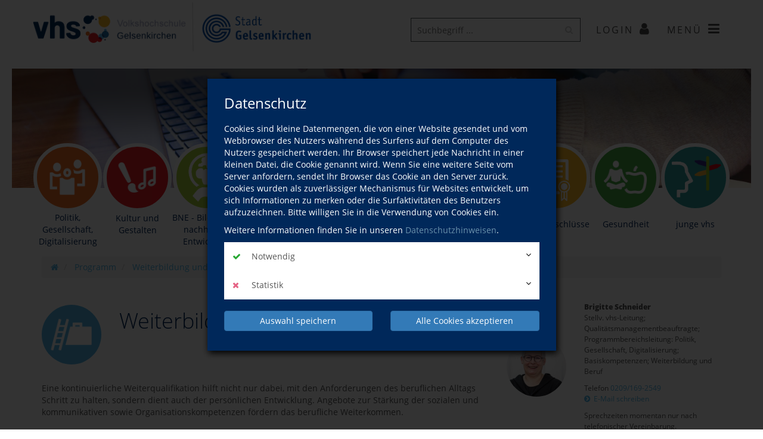

--- FILE ---
content_type: text/html; charset=UTF-8
request_url: https://www.vhs-gelsenkirchen.de/programm/weiterbildung-und-beruf.html
body_size: 136013
content:
<!DOCTYPE html>
<html lang="de">
	<head>
		<script type="text/javascript">
			var	serverpath			=	"//www.vhs-gelsenkirchen.de/";
			var	serverpath_ssl		=	"https://www.vhs-gelsenkirchen.de/";
			var	serverpath_no_ssl	=	"http://www.vhs-gelsenkirchen.de/";
	
			var	tpldir		=	"//www.vhs-gelsenkirchen.de/tpl/";
			var	skindir		=	"//www.vhs-gelsenkirchen.de//tpl/skins/skin1/";
			var	nodes_ID	=	7;
			var	alias		=	"//www.vhs-gelsenkirchen.de/programm/weiterbildung-und-beruf.html";
			
			(function(){"use strict";var c=[],f={},a,e,d,b;if(!window.jQuery){a=function(g){c.push(g)};f.ready=function(g){a(g)};e=window.jQuery=window.$=function(g){if(typeof g=="function"){a(g)}return f};window.checkJQ=function(){if(!d()){b=setTimeout(checkJQ,100)}};b=setTimeout(checkJQ,100);d=function(){if(window.jQuery!==e){clearTimeout(b);var g=c.shift();while(g){jQuery(g);g=c.shift()}b=f=a=e=d=window.checkJQ=null;return true}return false}}})();
		</script>
		<title>Weiterbildung und Beruf | vhs Gelsenkirchen</title>
		 
		<style type="text/less">
			@vhsInitPublic:				"//www.vhs-gelsenkirchen.de/cms/resources/private/partials/vhsInit/public/";
			@logosPositive:				"";
			@colorEmotionalTextBack:	#00275a;
			@colorEmotionalTextColor:	#FFF;
			@colorSpot:					#00275a;
		</style>

				
		<script type="application/ld+json">
		{
			"@context"		:	"http://schema.org",
			"@type"			:	"WebSite",
			"name"			:	"",
			"url"				:	"https://www.vhs-gelsenkirchen.de/"
		}
		</script>
		
		<meta http-equiv="content-type" content="text/html; charset=utf-8">
		
		<meta name="viewport" content="width=device-width, initial-scale=1">
		<meta name="keywords" content="">
		<meta name="description" content="">
		
		<meta property="meloon:title" content="Weiterbildung und Beruf" />
		<meta property="meloon:web" content="web1204" />
		
		<meta property="og:image" content="https://www.vhs-gelsenkirchen.de/cms/resources/private/partials/vhsInit/public/images/og-image.png">
		
		
			<link rel="shortcut icon" href="//www.vhs-gelsenkirchen.de/cms/resources/public/vhsThemes/basic/images/favicon.ico">
			<link rel="icon" href="//www.vhs-gelsenkirchen.de/cms/resources/public/vhsThemes/basic/images/favicon.ico" id="page_favicon" type="image/x-icon">
			
			<link rel="apple-touch-icon" sizes="120x120" href="https://www.vhs-gelsenkirchen.de/cms/resources/private/partials/vhsInit/public/images/og-image.png">
			<link rel="apple-touch-icon" href="https://www.vhs-gelsenkirchen.de/cms/resources/private/partials/vhsInit/public/images/og-image.png">
		
		
		
			
			
		
		
		

		
		
		
		
		
		
		
		
		
		
		
		
		
									
		
		
		
		
		
		
		
		
		
			
		
		
		
	<link rel="stylesheet" type="text/css" href="//www.vhs-gelsenkirchen.de/cms/resources/public/fonts/FontAwesome/font-awesome.min.css?version=5238">
<link rel="stylesheet" type="text/css" href="//www.vhs-gelsenkirchen.de/cms/resources/private/partials/vhsInit/public/css/fonts.css?version=5238">
<link rel="stylesheet" type="text/css" href="//www.vhs-gelsenkirchen.de/tpl/css/googlefonts.css?version=5238">
<link rel="stylesheet" type="text/css" href="//www.vhs-gelsenkirchen.de/cms/resources/public/libs/Bootstrap/css/bootstrap.min.css?version=5238">



<link rel="stylesheet" type="text/css" href="https://fonts.googleapis.com/css?family=Open+Sans+Condensed:300&amp;version=5238">






















<link rel="stylesheet" type="text/css" href="//www.vhs-gelsenkirchen.de/cms/plugins/VhsConnect/Cart/public/fonts/VhsConnectStateIcons/css/VhsConnectStateIcons.css?version=5238">
<link rel="stylesheet" type="text/css" href="//www.vhs-gelsenkirchen.de//files/cache/5238/css/vhsconnect-icons.css?version=5238">
<link rel="stylesheet" type="text/css" href="//www.vhs-gelsenkirchen.de/cms/resources/public/libs/toastr/build/toastr.min.css?version=5238">
		<link rel="stylesheet" type="text/css" href="//www.vhs-gelsenkirchen.de/page_/Statics/css/v/5238/f/486cf5a2862176e4357f8755db9d4f1c.less.css" />
	</head>
	<body class="skin1   ">
		<a class="skip-link" href="#page">Skip to Content</a>
			
		


<div class="shopcart-teaser popdown vhscheckout-teaser vhs-connect-cart-update noprint" data-socket="6" data-layout="3">
	
</div>


	
		<div id="wrapper">
		<header>
			
				<div id="banner" class="vhs-back">
					<div class="container">
						<div class="row">
							<div class="col-xs-12 col-sm-8 col-md-6">
								<div class="row noprint">
									<a href="//www.vhs-gelsenkirchen.de/" aria-label="Startseite">
										<img class="vhs-logo" src="https://www.vhs-gelsenkirchen.de/tpl/images/logo-positiv-1.png" alt="Logo VHS Gelsenkirchen" />
									</a>
									<a href="https://www.gelsenkirchen.de/de/default.aspx" aria-label="Stadt Gelsenkirchen">
										<img class="vhs-logo" src="https://www.vhs-gelsenkirchen.de/tpl/images/logo-positiv-2.png" alt="Logo Stadt Gelsenkirchen" />
									</a>
								</div>
								<img class="print" src="//www.vhs-gelsenkirchen.de/tpl/images/logo-negativ.jpg" alt="VHS Logo" />
								<a class="noprint"><span></span></a>
							</div>
							<div class="col-xs-12 col-md-6 top-menu noprint">
								<ul class="top-menu noprint" aria-label="Suche, Login, Menü">
									<li class="quicksearch">
											<script type="application/ld+json">
												{
													"@context"		:	"http://schema.org",
													"@type"			:	"WebSite",
													"url"				:	"https://www.vhs-gelsenkirchen.de/",
													"potentialAction"	:	{
														"@type"			:	"SearchAction",
														"target"		:	"https://www.vhs-gelsenkirchen.de/suche?q={search_term_string}",
														"query-input"	:	"required name=search_term_string"
													}
												}
											</script>
											<form action="//www.vhs-gelsenkirchen.de/suche" class="banner-quicksearch vhs-suggest noprint" method="get">
												<input aria-label="Suchfeld" placeholder="Suchbegriff ..." name="q" type="text" autocomplete="off" value="" data-tour="Über die Suche finden Sie garantiert den richtigen Kurs!" />
												<input type="hidden" name="useraction" value="search" />
												<button type="submit" aria-label="Suche ausführen"><i class="fa fa-search" aria-hidden="true"></i></button>
											</form>
										</li>
									<li><a href="//www.vhs-gelsenkirchen.de/account">Login<i class="fa fa-user" aria-hidden="true"></i></a></li>
									<li><a class="showmenu" aria-label="Menü Seitennavigation" href="#">Menü<i class="fa fa-bars menuicon" aria-hidden="true"></i><i class="fa fa-times menuicon2 hidden"></i></a></li>
								</ul>
								
								
							</div>
							<div class="clearfix visible-xs"></div>
														
							
						</div>
						<div class="row">
							<div class="col-xs-8 menu">
								<nav aria-label="Menü">
									<div class="row">
										




<div class="top-navigation xmenu col-xs-12">
			<div class="col-xs-6 col-sm-2 menucat">
			<ul class="main">	
				<li><a class="active" href="//www.vhs-gelsenkirchen.de/programm">Programm</a></li>
				
								
						
						<li>
							<a class="" href="//www.vhs-gelsenkirchen.de/programm/politik-gesellschaft-digitalisierung.html">Politik, Gesellschaft, Digitalisierung </a>
						</li>
						
						<li>
							<a class="" href="//www.vhs-gelsenkirchen.de/programm/kultur-und-gestalten.html">Kultur und Gestalten </a>
						</li>
						
						<li>
							<a class="" href="//www.vhs-gelsenkirchen.de/programm/bne-bildung-fuer-nachhaltige-entwicklung.html">BNE - Bildung für nachhaltige Entwicklung </a>
						</li>
						
						<li>
							<a class="" href="//www.vhs-gelsenkirchen.de/programm/basiskompetenzen.html">Basiskompetenzen </a>
						</li>
						
						<li>
							<a class="" href="//www.vhs-gelsenkirchen.de/programm/weiterbildung-und-beruf.html">Weiterbildung und Beruf </a>
						</li>
						
						<li>
							<a class="" href="//www.vhs-gelsenkirchen.de/programm/fremdsprachen-13.html">Fremdsprachen </a>
						</li>
						
						<li>
							<a class="" href="//www.vhs-gelsenkirchen.de/programm/deutsch-und-integration.html">Deutsch und Integration </a>
						</li>
						
						<li>
							<a class="" href="//www.vhs-gelsenkirchen.de/programm/schulabschluesse.html">Schulabschlüsse </a>
						</li>
						
						<li>
							<a class="" href="//www.vhs-gelsenkirchen.de/programm/gesundheit-23.html">Gesundheit </a>
						</li>
						
						<li>
							<a class="" href="//www.vhs-gelsenkirchen.de/programm/junge-vhs.html">junge vhs </a>
						</li>
										
								
			</ul>
		</div>	
		
					<div class="col-xs-6 col-sm-2 menucat">
			<ul class="main">	
				<li><a class="" href="//www.vhs-gelsenkirchen.de/aktuelles">Aktuelles</a></li>
				
								
						
						<li>
							<a class="" href="//www.vhs-gelsenkirchen.de/aktuelles/grusswort-herbstsemester-2025.html">Grußwort Herbstsemester 2025 </a>
						</li>
										
								
			</ul>
		</div>	
		
					<div class="col-xs-6 col-sm-2 menucat">
			<ul class="main">	
				<li><a class="" href="//www.vhs-gelsenkirchen.de/ueber-uns">Über uns</a></li>
				
								
						
						<li>
							<a class="" href="//www.vhs-gelsenkirchen.de/ueber-uns/ansprechpartner.html">Ansprechpartner </a>
						</li>
						
						<li>
							<a class="" href="//www.vhs-gelsenkirchen.de/ueber-uns/dozenten.html">Dozenten </a>
						</li>
						
						<li>
							<a class="" href="//www.vhs-gelsenkirchen.de/ueber-uns/lernorte.html">Lernorte </a>
						</li>
						
						<li>
							<a class="" href="//www.vhs-gelsenkirchen.de/ueber-uns/zertifizierung.html">Zertifizierung </a>
						</li>
						
						<li>
							<a class="" href="//www.vhs-gelsenkirchen.de/ueber-uns/unsere-partner.html">Unsere Partner </a>
						</li>
										
								
			</ul>
		</div>	
		
					<div class="clearfix visible-xs"></div>
					<div class="col-xs-6 col-sm-2 menucat">
			<ul class="main">	
				<li><a class="" href="//www.vhs-gelsenkirchen.de/service">Service</a></li>
				
								
						
						<li>
							<a class="" href="//www.vhs-gelsenkirchen.de/service/beratung-und-anmeldung.html">Beratung und Anmeldung </a>
						</li>
						
						<li>
							<a class="" href="//www.vhs-gelsenkirchen.de/service/kontakt.html">Kontakt </a>
						</li>
						
						<li>
							<a class="" href="//www.vhs-gelsenkirchen.de/service/downloads.html">Downloads </a>
						</li>
						
						<li>
							<a class="" href="//www.vhs-gelsenkirchen.de/service/sitemap.html">Sitemap </a>
						</li>
						
						<li>
							<a class="" href="//www.vhs-gelsenkirchen.de/service/nutzungs-und-entgeltordnung.html">Nutzungs- und Entgeltordnung </a>
						</li>
						
						<li>
							<a class="" href="//www.vhs-gelsenkirchen.de/service/datenschutzbestimmungen.html">Datenschutzbestimmungen </a>
						</li>
						
						<li>
							<a class="" href="//www.vhs-gelsenkirchen.de/service/impressum.html">Impressum </a>
						</li>
						
						<li>
							<a class="" href="//www.vhs-gelsenkirchen.de/service/newsletter.html">Newsletter </a>
						</li>
						
						<li>
							<a class="" href="//www.vhs-gelsenkirchen.de/service/barriere-melden.html">Barriere melden </a>
						</li>
						
						<li>
							<a class="" href="//www.vhs-gelsenkirchen.de/service/barrierefreiheit.html">Barrierefreiheit </a>
						</li>
										
								
			</ul>
		</div>	
		
					<div class="col-xs-6 col-sm-2 menucat">
			<ul class="main">	
				<li><a class="" href="//www.vhs-gelsenkirchen.de/mein-konto">Mein Konto</a></li>
				
								
										
								
			</ul>
		</div>	
		
			</div>


									</div>
								</nav>
							</div>
						</div>
					</div>
				</div>
				
			
			
				
<style type="text/less">
	@imagePicL1HeightImageBanner:                     200px;
    @imagePixL1HeightImagePage:                    250px;
</style>

<div class="plugin Images ImagePic col-xs-12 col-md-12 ">
	
	<div class="imagepic-container noprint">
		<div class="imagepic" data-editable-background data-default="//www.vhs-gelsenkirchen.de/files/cache/5238/images/00052-3000x2000.jpg" height="" data-uid="Plugins-8-7" style="background-image: url(//www.vhs-gelsenkirchen.de/files/cache/5238/images/00052-3000x2000.jpg);">
			<div class="overlay shadow">
				
			</div>	
		</div>
	</div>

</div>


			
			
			<div class="container" id="navbar">
				<div class="row">
					




<div class="clearfix noprint"></div>

<nav aria-label="Fachbereiche der Volkshochschule">
<ul class="subnav popdown l1 hidden-xs hidden-sm noprint"><!--
	--><!--
		--><li class="up10">
			<a data-node="3" href="//www.vhs-gelsenkirchen.de/programm/politik-gesellschaft-digitalisierung.html" data-tour="Themenspezifische Kurse finden Sie hier.">
				<span class="image-back back-skin5 skin5"></span>
				<em><span>Politik, Gesellschaft, Digitalisierung</span></em>
				
				<em style="display:none;" class="square" data-node="3"><i class="back-skin5"></i></em>
			</a>
		</li><!--
	--><!--
		--><li class="up10">
			<a data-node="4" href="//www.vhs-gelsenkirchen.de/programm/kultur-und-gestalten.html" >
				<span class="image-back back-skin4 skin4"></span>
				<em><span>Kultur und Gestalten</span></em>
				
				<em style="display:none;" class="square" data-node="4"><i class="back-skin4"></i></em>
			</a>
		</li><!--
	--><!--
		--><li class="up10">
			<a data-node="65" href="//www.vhs-gelsenkirchen.de/programm/bne-bildung-fuer-nachhaltige-entwicklung.html" >
				<span class="image-back back-skin8 skin8"></span>
				<em><span>BNE - Bildung für nachhaltige Entwicklung</span></em>
				
				<em style="display:none;" class="square" data-node="65"><i class="back-skin8"></i></em>
			</a>
		</li><!--
	--><!--
		--><li class="up10">
			<a data-node="66" href="//www.vhs-gelsenkirchen.de/programm/basiskompetenzen.html" >
				<span class="image-back back-skin9 skin9"></span>
				<em><span>Basiskompetenzen</span></em>
				
				<em style="display:none;" class="square" data-node="66"><i class="back-skin9"></i></em>
			</a>
		</li><!--
	--><!--
		--><li class="up10">
			<a data-node="7" href="//www.vhs-gelsenkirchen.de/programm/weiterbildung-und-beruf.html" >
				<span class="image-back back-skin1 skin1"></span>
				<em><span>Weiterbildung und Beruf</span></em>
				
				<em style="display:none;" class="square" data-node="7"><i class="back-skin1"></i></em>
			</a>
		</li><!--
	--><!--
		--><li class="up10">
			<a data-node="67" href="//www.vhs-gelsenkirchen.de/programm/fremdsprachen-13.html" >
				<span class="image-back back-skin10 skin10"></span>
				<em><span>Fremdsprachen</span></em>
				
				<em style="display:none;" class="square" data-node="67"><i class="back-skin10"></i></em>
			</a>
		</li><!--
	--><!--
		--><li class="up10">
			<a data-node="5" href="//www.vhs-gelsenkirchen.de/programm/deutsch-und-integration.html" >
				<span class="image-back back-skin2 skin2"></span>
				<em><span>Deutsch und Integration</span></em>
				
				<em style="display:none;" class="square" data-node="5"><i class="back-skin2"></i></em>
			</a>
		</li><!--
	--><!--
		--><li class="up10">
			<a data-node="8" href="//www.vhs-gelsenkirchen.de/programm/schulabschluesse.html" >
				<span class="image-back back-skin6 skin6"></span>
				<em><span>Schulabschlüsse</span></em>
				
				<em style="display:none;" class="square" data-node="8"><i class="back-skin6"></i></em>
			</a>
		</li><!--
	--><!--
		--><li class="up10">
			<a data-node="6" href="//www.vhs-gelsenkirchen.de/programm/gesundheit-23.html" >
				<span class="image-back back-skin3 skin3"></span>
				<em><span>Gesundheit</span></em>
				
				<em style="display:none;" class="square" data-node="6"><i class="back-skin3"></i></em>
			</a>
		</li><!--
	--><!--
		--><li class="up10">
			<a data-node="69" href="//www.vhs-gelsenkirchen.de/programm/junge-vhs.html" >
				<span class="image-back back-skin7 skin7"></span>
				<em><span>junge vhs</span></em>
				
				<em style="display:none;" class="square" data-node="69"><i class="back-skin7"></i></em>
			</a>
		</li><!--
	--><!--
--></ul>


<div class="subMenuReceiver" data-url="//www.vhs-gelsenkirchen.de/cms/ajax/index.php?nodes_ID=7&sockets_ID=96&action=Menue">
	
		
	 	 
					<div style="display: none; column-count: 4; -moz-column-count: 4;" data-node="3" class="popdown xcpanel border-skin5 cbackground-light-skin5" >
					
									<div class="nobreak nobreak ">
						<h4 class="border-skin5"><a href="//www.vhs-gelsenkirchen.de/programm/politik-gesellschaft-digitalisierung.html?action%5B9%5D=category&amp;cat_ID=600-CAT-KAT308">Demokratie stärken</a></h4>
					
						<ul>
														
													</ul>
					</div>	
									<div class="nobreak nobreak ">
						<h4 class="border-skin5"><a href="//www.vhs-gelsenkirchen.de/programm/politik-gesellschaft-digitalisierung.html?action%5B9%5D=category&amp;cat_ID=600-CAT-KAT303">Aktuelle Forschung in GE</a></h4>
					
						<ul>
														
													</ul>
					</div>	
									<div class="nobreak nobreak ">
						<h4 class="border-skin5"><a href="//www.vhs-gelsenkirchen.de/programm/politik-gesellschaft-digitalisierung.html?action%5B9%5D=category&amp;cat_ID=600-CAT-KAT149">Digitalisierung</a></h4>
					
						<ul>
														
													</ul>
					</div>	
									<div class=" nobreak ">
						<h4 class="border-skin5"><a href="//www.vhs-gelsenkirchen.de/programm/politik-gesellschaft-digitalisierung.html?action%5B9%5D=category&amp;cat_ID=600-CAT-KAT148">Online-Vorträge</a></h4>
					
						<ul>
															<li><a href="//www.vhs-gelsenkirchen.de/programm/politik-gesellschaft-digitalisierung.html?action%5B9%5D=category&amp;cat_ID=600-CAT-KAT325">Online-Vorträge, Demokratie stärken</a></li>
															<li><a href="//www.vhs-gelsenkirchen.de/programm/politik-gesellschaft-digitalisierung.html?action%5B9%5D=category&amp;cat_ID=600-CAT-KAT328">Online-Vorträge, Politik und Wirtschaft</a></li>
															<li><a href="//www.vhs-gelsenkirchen.de/programm/politik-gesellschaft-digitalisierung.html?action%5B9%5D=category&amp;cat_ID=600-CAT-KAT329">Online-Vorträge, Geschichte</a></li>
															<li><a href="//www.vhs-gelsenkirchen.de/programm/politik-gesellschaft-digitalisierung.html?action%5B9%5D=category&amp;cat_ID=600-CAT-KAT331">Weitere Online-Vorträge</a></li>
														
													</ul>
					</div>	
									<div class="nobreak nobreak ">
						<h4 class="border-skin5"><a href="//www.vhs-gelsenkirchen.de/programm/politik-gesellschaft-digitalisierung.html?action%5B9%5D=category&amp;cat_ID=600-CAT-KAT309">Stadtumbau</a></h4>
					
						<ul>
														
													</ul>
					</div>	
									<div class="nobreak nobreak ">
						<h4 class="border-skin5"><a href="//www.vhs-gelsenkirchen.de/programm/politik-gesellschaft-digitalisierung.html?action%5B9%5D=category&amp;cat_ID=600-CAT-KAT197">Lesungen, Vorträge, Exkursionen</a></h4>
					
						<ul>
														
													</ul>
					</div>	
									<div class="nobreak nobreak ">
						<h4 class="border-skin5"><a href="//www.vhs-gelsenkirchen.de/programm/politik-gesellschaft-digitalisierung.html?action%5B9%5D=category&amp;cat_ID=600-CAT-KAT138">Arbeit und Leben</a></h4>
					
						<ul>
														
													</ul>
					</div>	
									<div class="nobreak nobreak ">
						<h4 class="border-skin5"><a href="//www.vhs-gelsenkirchen.de/programm/politik-gesellschaft-digitalisierung.html?action%5B9%5D=category&amp;cat_ID=600-CAT-KAT223">Arbeit und Leben, historisch-politische Bildung</a></h4>
					
						<ul>
														
													</ul>
					</div>	
									<div class="nobreak nobreak ">
						<h4 class="border-skin5"><a href="//www.vhs-gelsenkirchen.de/programm/politik-gesellschaft-digitalisierung.html?action%5B9%5D=category&amp;cat_ID=600-CAT-KAT37">Arbeit und Leben, Onlinevorträge, aktuelle Diskussionen</a></h4>
					
						<ul>
														
													</ul>
					</div>	
									<div class="nobreak nobreak ">
						<h4 class="border-skin5"><a href="//www.vhs-gelsenkirchen.de/programm/politik-gesellschaft-digitalisierung.html?action%5B9%5D=category&amp;cat_ID=600-CAT-KAT323">Kooperationen mit der Wissenschaft</a></h4>
					
						<ul>
														
													</ul>
					</div>	
									
			</div>
				
		
	 	 
					<div style="display: none; column-count: 4; -moz-column-count: 4;" data-node="4" class="popdown xcpanel border-skin4 cbackground-light-skin4" >
					
									<div class="nobreak nobreak ">
						<h4 class="border-skin4"><a href="//www.vhs-gelsenkirchen.de/programm/kultur-und-gestalten.html?action%5B12%5D=category&amp;cat_ID=600-CAT-KAT192">Digitale Angebote</a></h4>
					
						<ul>
														
													</ul>
					</div>	
									<div class="nobreak nobreak ">
						<h4 class="border-skin4"><a href="//www.vhs-gelsenkirchen.de/programm/kultur-und-gestalten.html?action%5B12%5D=category&amp;cat_ID=600-CAT-KAT127">Literatur, Philosophie, Schreibwerkstätten</a></h4>
					
						<ul>
														
													</ul>
					</div>	
									<div class="nobreak nobreak ">
						<h4 class="border-skin4"><a href="//www.vhs-gelsenkirchen.de/programm/kultur-und-gestalten.html?action%5B12%5D=category&amp;cat_ID=600-CAT-KAT44">Theater/Schauspiel</a></h4>
					
						<ul>
														
													</ul>
					</div>	
									<div class="nobreak nobreak ">
						<h4 class="border-skin4"><a href="//www.vhs-gelsenkirchen.de/programm/kultur-und-gestalten.html?action%5B12%5D=category&amp;cat_ID=600-CAT-KAT173">Musiktheater/Oper</a></h4>
					
						<ul>
														
													</ul>
					</div>	
									<div class="nobreak nobreak ">
						<h4 class="border-skin4"><a href="//www.vhs-gelsenkirchen.de/programm/kultur-und-gestalten.html?action%5B12%5D=category&amp;cat_ID=600-CAT-KAT45">Kunst-/Kulturgeschichte und Exkursionen</a></h4>
					
						<ul>
														
													</ul>
					</div>	
									<div class="nobreak nobreak ">
						<h4 class="border-skin4"><a href="//www.vhs-gelsenkirchen.de/programm/kultur-und-gestalten.html?action%5B12%5D=category&amp;cat_ID=600-CAT-KAT190">Musikalische Praxis</a></h4>
					
						<ul>
														
													</ul>
					</div>	
									<div class="nobreak nobreak ">
						<h4 class="border-skin4"><a href="//www.vhs-gelsenkirchen.de/programm/kultur-und-gestalten.html?action%5B12%5D=category&amp;cat_ID=600-CAT-KAT49">Zeichnen</a></h4>
					
						<ul>
														
													</ul>
					</div>	
									<div class="nobreak nobreak ">
						<h4 class="border-skin4"><a href="//www.vhs-gelsenkirchen.de/programm/kultur-und-gestalten.html?action%5B12%5D=category&amp;cat_ID=600-CAT-KAT51">Malerei/Umgang mit Farbe</a></h4>
					
						<ul>
														
													</ul>
					</div>	
									<div class="nobreak nobreak ">
						<h4 class="border-skin4"><a href="//www.vhs-gelsenkirchen.de/programm/kultur-und-gestalten.html?action%5B12%5D=category&amp;cat_ID=600-CAT-KAT52">Porzellanmalerei</a></h4>
					
						<ul>
														
													</ul>
					</div>	
									<div class="nobreak nobreak ">
						<h4 class="border-skin4"><a href="//www.vhs-gelsenkirchen.de/programm/kultur-und-gestalten.html?action%5B12%5D=category&amp;cat_ID=600-CAT-KAT176">Gestalten mit Ton</a></h4>
					
						<ul>
														
													</ul>
					</div>	
									<div class="nobreak nobreak ">
						<h4 class="border-skin4"><a href="//www.vhs-gelsenkirchen.de/programm/kultur-und-gestalten.html?action%5B12%5D=category&amp;cat_ID=600-CAT-KAT53">Drucktechniken</a></h4>
					
						<ul>
														
													</ul>
					</div>	
									<div class="nobreak nobreak ">
						<h4 class="border-skin4"><a href="//www.vhs-gelsenkirchen.de/programm/kultur-und-gestalten.html?action%5B12%5D=category&amp;cat_ID=600-CAT-KAT177">Textiles Gestalten/Nähen</a></h4>
					
						<ul>
														
													</ul>
					</div>	
									<div class="nobreak nobreak ">
						<h4 class="border-skin4"><a href="//www.vhs-gelsenkirchen.de/programm/kultur-und-gestalten.html?action%5B12%5D=category&amp;cat_ID=600-CAT-KAT227">Kreativität und Nachhaltigkeit</a></h4>
					
						<ul>
														
													</ul>
					</div>	
									<div class="nobreak nobreak ">
						<h4 class="border-skin4"><a href="//www.vhs-gelsenkirchen.de/programm/kultur-und-gestalten.html?action%5B12%5D=category&amp;cat_ID=600-CAT-KAT224">Fotografie</a></h4>
					
						<ul>
														
													</ul>
					</div>	
									
			</div>
				
		
	 	 
					<div style="display: none; column-count: 4; -moz-column-count: 4;" data-node="5" class="popdown xcpanel border-skin2 cbackground-light-skin2" >
					
									<div class="nobreak nobreak ">
						<h4 class="border-skin2"><a href="//www.vhs-gelsenkirchen.de/programm/deutsch-und-integration.html?action%5B15%5D=category&amp;cat_ID=600-CAT-KAT65">Integrationskurse</a></h4>
					
						<ul>
														
													</ul>
					</div>	
									<div class="nobreak nobreak ">
						<h4 class="border-skin2"><a href="//www.vhs-gelsenkirchen.de/programm/deutsch-und-integration.html?action%5B15%5D=category&amp;cat_ID=600-CAT-KAT200">Prüfungen Deutsch als Zweitsprache</a></h4>
					
						<ul>
														
													</ul>
					</div>	
									<div class="nobreak nobreak ">
						<h4 class="border-skin2"><a href="//www.vhs-gelsenkirchen.de/programm/deutsch-und-integration.html?action%5B15%5D=category&amp;cat_ID=600-CAT-KAT67">Deutsch als Zweitsprache</a></h4>
					
						<ul>
														
													</ul>
					</div>	
									
			</div>
				
		
	 	 
					<div style="display: none; column-count: 4; -moz-column-count: 4;" data-node="6" class="popdown xcpanel border-skin3 cbackground-light-skin3" >
					
									<div class="nobreak nobreak ">
						<h4 class="border-skin3"><a href="//www.vhs-gelsenkirchen.de/programm/gesundheit-23.html?action%5B17%5D=category&amp;cat_ID=600-CAT-KAT295">Allgemeine Gesundheit</a></h4>
					
						<ul>
														
													</ul>
					</div>	
									<div class="nobreak nobreak ">
						<h4 class="border-skin3"><a href="//www.vhs-gelsenkirchen.de/programm/gesundheit-23.html?action%5B17%5D=category&amp;cat_ID=600-CAT-KAT23">Ernährung und Kochen</a></h4>
					
						<ul>
														
													</ul>
					</div>	
									<div class="nobreak nobreak ">
						<h4 class="border-skin3"><a href="//www.vhs-gelsenkirchen.de/programm/gesundheit-23.html?action%5B17%5D=category&amp;cat_ID=600-CAT-KAT306">Online-Vorträge</a></h4>
					
						<ul>
														
													</ul>
					</div>	
									<div class="nobreak nobreak ">
						<h4 class="border-skin3"><a href="//www.vhs-gelsenkirchen.de/programm/gesundheit-23.html?action%5B17%5D=category&amp;cat_ID=600-CAT-KAT164">Persönlichkeitsbildung und Achtsamkeit</a></h4>
					
						<ul>
														
													</ul>
					</div>	
									<div class="nobreak nobreak ">
						<h4 class="border-skin3"><a href="//www.vhs-gelsenkirchen.de/programm/gesundheit-23.html?action%5B17%5D=category&amp;cat_ID=600-CAT-KAT111">Entspannung, Bogenschießen</a></h4>
					
						<ul>
														
													</ul>
					</div>	
									<div class="nobreak nobreak ">
						<h4 class="border-skin3"><a href="//www.vhs-gelsenkirchen.de/programm/gesundheit-23.html?action%5B17%5D=category&amp;cat_ID=600-CAT-KAT112">Tai Chi, Qi Gong, Selbstverteidigung</a></h4>
					
						<ul>
														
													</ul>
					</div>	
									<div class="nobreak nobreak ">
						<h4 class="border-skin3"><a href="//www.vhs-gelsenkirchen.de/programm/gesundheit-23.html?action%5B17%5D=category&amp;cat_ID=600-CAT-KAT182">Yoga und Pilates</a></h4>
					
						<ul>
														
													</ul>
					</div>	
									<div class="nobreak nobreak ">
						<h4 class="border-skin3"><a href="//www.vhs-gelsenkirchen.de/programm/gesundheit-23.html?action%5B17%5D=category&amp;cat_ID=600-CAT-KAT60">Wanderungen, Nordic Walking</a></h4>
					
						<ul>
														
													</ul>
					</div>	
									<div class="nobreak nobreak ">
						<h4 class="border-skin3"><a href="//www.vhs-gelsenkirchen.de/programm/gesundheit-23.html?action%5B17%5D=category&amp;cat_ID=600-CAT-KAT61">Fitness und Vitalgymnastik</a></h4>
					
						<ul>
														
													</ul>
					</div>	
									<div class="nobreak nobreak ">
						<h4 class="border-skin3"><a href="//www.vhs-gelsenkirchen.de/programm/gesundheit-23.html?action%5B17%5D=category&amp;cat_ID=600-CAT-KAT163">Tanz</a></h4>
					
						<ul>
														
													</ul>
					</div>	
									<div class="nobreak nobreak ">
						<h4 class="border-skin3"><a href="//www.vhs-gelsenkirchen.de/programm/gesundheit-23.html?action%5B17%5D=category&amp;cat_ID=600-CAT-KAT63">Rückengymnastik</a></h4>
					
						<ul>
														
													</ul>
					</div>	
									<div class="nobreak nobreak ">
						<h4 class="border-skin3"><a href="//www.vhs-gelsenkirchen.de/programm/gesundheit-23.html?action%5B17%5D=category&amp;cat_ID=600-CAT-KAT109">Wassergymnastik</a></h4>
					
						<ul>
														
													</ul>
					</div>	
									<div class="nobreak nobreak ">
						<h4 class="border-skin3"><a href="//www.vhs-gelsenkirchen.de/programm/gesundheit-23.html?action%5B17%5D=category&amp;cat_ID=600-CAT-KAT62">Sportbootführerschein</a></h4>
					
						<ul>
														
													</ul>
					</div>	
									
			</div>
				
		
	 	 
					<div style="display: none; column-count: 4; -moz-column-count: 4;" data-node="7" class="popdown xcpanel border-skin1 cbackground-light-skin1" >
					
									<div class="nobreak nobreak ">
						<h4 class="border-skin1"><a href="//www.vhs-gelsenkirchen.de/programm/weiterbildung-und-beruf.html?action%5B19%5D=category&amp;cat_ID=600-CAT-KAT314">Work-Life-Balance - Seminare und Workshops</a></h4>
					
						<ul>
														
													</ul>
					</div>	
									<div class="nobreak nobreak ">
						<h4 class="border-skin1"><a href="//www.vhs-gelsenkirchen.de/programm/weiterbildung-und-beruf.html?action%5B19%5D=category&amp;cat_ID=600-CAT-KAT302">Exkursionen in die Arbeitswelt</a></h4>
					
						<ul>
														
													</ul>
					</div>	
									<div class="nobreak nobreak ">
						<h4 class="border-skin1"><a href="//www.vhs-gelsenkirchen.de/programm/weiterbildung-und-beruf.html?action%5B19%5D=category&amp;cat_ID=600-CAT-KAT156">Digitale Angebote und Fortbildungen</a></h4>
					
						<ul>
														
													</ul>
					</div>	
									<div class="nobreak nobreak ">
						<h4 class="border-skin1"><a href="//www.vhs-gelsenkirchen.de/programm/weiterbildung-und-beruf.html?action%5B19%5D=category&amp;cat_ID=600-CAT-KAT333">Künstliche Intelligenz (KI)</a></h4>
					
						<ul>
														
													</ul>
					</div>	
									<div class="nobreak nobreak ">
						<h4 class="border-skin1"><a href="//www.vhs-gelsenkirchen.de/programm/weiterbildung-und-beruf.html?action%5B19%5D=category&amp;cat_ID=600-CAT-KAT305">Word, Excel & Co.</a></h4>
					
						<ul>
														
													</ul>
					</div>	
									<div class="nobreak nobreak ">
						<h4 class="border-skin1"><a href="//www.vhs-gelsenkirchen.de/programm/weiterbildung-und-beruf.html?action%5B19%5D=category&amp;cat_ID=600-CAT-KAT87">Kommunikation in Beruf und Alltag</a></h4>
					
						<ul>
														
													</ul>
					</div>	
									<div class="nobreak nobreak ">
						<h4 class="border-skin1"><a href="//www.vhs-gelsenkirchen.de/programm/weiterbildung-und-beruf.html?action%5B19%5D=category&amp;cat_ID=600-CAT-KAT283">Bildungsurlaube</a></h4>
					
						<ul>
														
													</ul>
					</div>	
									<div class="nobreak nobreak ">
						<h4 class="border-skin1"><a href="//www.vhs-gelsenkirchen.de/programm/weiterbildung-und-beruf.html?action%5B19%5D=category&amp;cat_ID=600-CAT-KAT315">Berufsberatung für Erwerbstätige</a></h4>
					
						<ul>
														
													</ul>
					</div>	
									<div class="nobreak nobreak ">
						<h4 class="border-skin1"><a href="//www.vhs-gelsenkirchen.de/programm/weiterbildung-und-beruf.html?action%5B19%5D=category&amp;cat_ID=600-CAT-KAT330">Kooperation mit der Wissenschaft</a></h4>
					
						<ul>
														
													</ul>
					</div>	
									
			</div>
				
		
	 	 
				
		
	 	 
					<div style="display: none; column-count: 4; -moz-column-count: 4;" data-node="65" class="popdown xcpanel border-skin8 cbackground-light-skin8" >
					
									<div class="nobreak nobreak ">
						<h4 class="border-skin8"><a href="//www.vhs-gelsenkirchen.de/programm/bne-bildung-fuer-nachhaltige-entwicklung.html?action%5B108%5D=category&amp;cat_ID=600-CAT-KAT291">Online-Vorträge</a></h4>
					
						<ul>
														
													</ul>
					</div>	
									<div class="nobreak nobreak ">
						<h4 class="border-skin8"><a href="//www.vhs-gelsenkirchen.de/programm/bne-bildung-fuer-nachhaltige-entwicklung.html?action%5B108%5D=category&amp;cat_ID=600-CAT-KAT57">Exkursionen zu Natur und Klimawandel</a></h4>
					
						<ul>
														
													</ul>
					</div>	
									<div class="nobreak nobreak ">
						<h4 class="border-skin8"><a href="//www.vhs-gelsenkirchen.de/programm/bne-bildung-fuer-nachhaltige-entwicklung.html?action%5B108%5D=category&amp;cat_ID=600-CAT-KAT296">Klimaschutz, Haus und Garten</a></h4>
					
						<ul>
														
													</ul>
					</div>	
									<div class="nobreak nobreak ">
						<h4 class="border-skin8"><a href="//www.vhs-gelsenkirchen.de/programm/bne-bildung-fuer-nachhaltige-entwicklung.html?action%5B108%5D=category&amp;cat_ID=600-CAT-KAT292">Ernährung</a></h4>
					
						<ul>
														
													</ul>
					</div>	
									<div class="nobreak nobreak ">
						<h4 class="border-skin8"><a href="//www.vhs-gelsenkirchen.de/programm/bne-bildung-fuer-nachhaltige-entwicklung.html?action%5B108%5D=category&amp;cat_ID=600-CAT-KAT294">Workshops</a></h4>
					
						<ul>
														
													</ul>
					</div>	
									<div class="nobreak nobreak ">
						<h4 class="border-skin8"><a href="//www.vhs-gelsenkirchen.de/programm/bne-bildung-fuer-nachhaltige-entwicklung.html?action%5B108%5D=category&amp;cat_ID=600-CAT-KAT300">Mobilität und Verkehr</a></h4>
					
						<ul>
														
													</ul>
					</div>	
									<div class="nobreak nobreak ">
						<h4 class="border-skin8"><a href="//www.vhs-gelsenkirchen.de/programm/bne-bildung-fuer-nachhaltige-entwicklung.html?action%5B108%5D=category&amp;cat_ID=600-CAT-KAT293">aGEnda 21</a></h4>
					
						<ul>
														
													</ul>
					</div>	
									
			</div>
				
		
	 	 
					<div style="display: none; column-count: 4; -moz-column-count: 4;" data-node="67" class="popdown xcpanel border-skin10 cbackground-light-skin10" >
					
									<div class="nobreak nobreak ">
						<h4 class="border-skin10"><a href="//www.vhs-gelsenkirchen.de/programm/fremdsprachen-13.html?action%5B109%5D=category&amp;cat_ID=600-CAT-KAT27">Englisch</a></h4>
					
						<ul>
														
													</ul>
					</div>	
									<div class="nobreak nobreak ">
						<h4 class="border-skin10"><a href="//www.vhs-gelsenkirchen.de/programm/fremdsprachen-13.html?action%5B109%5D=category&amp;cat_ID=600-CAT-KAT71">Spanisch</a></h4>
					
						<ul>
														
													</ul>
					</div>	
									<div class="nobreak nobreak ">
						<h4 class="border-skin10"><a href="//www.vhs-gelsenkirchen.de/programm/fremdsprachen-13.html?action%5B109%5D=category&amp;cat_ID=600-CAT-KAT94">Arabisch</a></h4>
					
						<ul>
														
													</ul>
					</div>	
									<div class="nobreak nobreak ">
						<h4 class="border-skin10"><a href="//www.vhs-gelsenkirchen.de/programm/fremdsprachen-13.html?action%5B109%5D=category&amp;cat_ID=600-CAT-KAT317">Dänisch</a></h4>
					
						<ul>
														
													</ul>
					</div>	
									<div class="nobreak nobreak ">
						<h4 class="border-skin10"><a href="//www.vhs-gelsenkirchen.de/programm/fremdsprachen-13.html?action%5B109%5D=category&amp;cat_ID=600-CAT-KAT72">Französisch</a></h4>
					
						<ul>
														
													</ul>
					</div>	
									<div class="nobreak nobreak ">
						<h4 class="border-skin10"><a href="//www.vhs-gelsenkirchen.de/programm/fremdsprachen-13.html?action%5B109%5D=category&amp;cat_ID=600-CAT-KAT73">Italienisch</a></h4>
					
						<ul>
														
													</ul>
					</div>	
									<div class="nobreak nobreak ">
						<h4 class="border-skin10"><a href="//www.vhs-gelsenkirchen.de/programm/fremdsprachen-13.html?action%5B109%5D=category&amp;cat_ID=600-CAT-KAT76">Niederländisch</a></h4>
					
						<ul>
														
													</ul>
					</div>	
									<div class="nobreak nobreak ">
						<h4 class="border-skin10"><a href="//www.vhs-gelsenkirchen.de/programm/fremdsprachen-13.html?action%5B109%5D=category&amp;cat_ID=600-CAT-KAT77">Polnisch</a></h4>
					
						<ul>
														
													</ul>
					</div>	
									<div class="nobreak nobreak ">
						<h4 class="border-skin10"><a href="//www.vhs-gelsenkirchen.de/programm/fremdsprachen-13.html?action%5B109%5D=category&amp;cat_ID=600-CAT-KAT100">Türkisch</a></h4>
					
						<ul>
														
													</ul>
					</div>	
									
			</div>
				
		
	 	 
				
		
	 	 
					<div style="display: none; column-count: 4; -moz-column-count: 4;" data-node="66" class="popdown xcpanel border-skin9 cbackground-light-skin9" >
					
									<div class="nobreak nobreak ">
						<h4 class="border-skin9"><a href="//www.vhs-gelsenkirchen.de/programm/basiskompetenzen.html?action%5B112%5D=category&amp;cat_ID=600-CAT-KAT285">Digital im Alltag</a></h4>
					
						<ul>
														
													</ul>
					</div>	
									<div class="nobreak nobreak ">
						<h4 class="border-skin9"><a href="//www.vhs-gelsenkirchen.de/programm/basiskompetenzen.html?action%5B112%5D=category&amp;cat_ID=600-CAT-KAT313">Social Media</a></h4>
					
						<ul>
														
													</ul>
					</div>	
									<div class="nobreak nobreak ">
						<h4 class="border-skin9"><a href="//www.vhs-gelsenkirchen.de/programm/basiskompetenzen.html?action%5B112%5D=category&amp;cat_ID=600-CAT-KAT311">Computer und Internet</a></h4>
					
						<ul>
														
													</ul>
					</div>	
									<div class="nobreak nobreak ">
						<h4 class="border-skin9"><a href="//www.vhs-gelsenkirchen.de/programm/basiskompetenzen.html?action%5B112%5D=category&amp;cat_ID=600-CAT-KAT297">Finanzen und Recht</a></h4>
					
						<ul>
														
													</ul>
					</div>	
									<div class="nobreak nobreak ">
						<h4 class="border-skin9"><a href="//www.vhs-gelsenkirchen.de/programm/basiskompetenzen.html?action%5B112%5D=category&amp;cat_ID=600-CAT-KAT290">Lesen/Schreiben/Grammatik verbessern</a></h4>
					
						<ul>
														
													</ul>
					</div>	
									
			</div>
				
	
</div>
</nav>


				</div>
				<script type="text/javascript">

					window.onscroll = function() { myFunction() };

					var navbar = document.getElementById("navbar");
					var sticky = navbar.offsetTop;

					function myFunction() {
						if (window.pageYOffset >= sticky) {
							navbar.classList.add("sticky");
						} else {
							navbar.classList.remove("sticky");
						}
					}

				</script>
			</div>
		</header>
			<main>
				<div id="page">
					
						<div class="container">
	<div class="row">
		<div class="noprint">
			<!-- Partial: /webs/vhs-connect/stable/cms/resources/private/partials/vhsBreadcrumb/index.js -->



	
			
				
																																								
					
		<script type="application/ld+json">
			{
				"@context"	:	"http://schema.org",
				"@type"		:	"BreadcrumbList",
				"itemListElement"	:	[			
																	{
							"@type": "ListItem",
							"position": 1,
							"item": {
								"@id"	:	"//www.vhs-gelsenkirchen.de/",
								"name"	:	"Startseite"
							}
						}
											,						{
							"@type": "ListItem",
							"position": 2,
							"item": {
								"@id"	:	"//www.vhs-gelsenkirchen.de/programm",
								"name"	:	"Programm"
							}
						}
											,						{
							"@type": "ListItem",
							"position": 3,
							"item": {
								"@id"	:	"//www.vhs-gelsenkirchen.de/programm/weiterbildung-und-beruf.html",
								"name"	:	"Weiterbildung und Beruf"
							}
						}
									]
			}
		</script>
		
		<script type="text/javascript">
			var pageStructure	=	[];
			
				
								
									pageStructure.push('Programm');
								
									pageStructure.push('Weiterbildung und Beruf');
									
		</script>
					
		<div class="col-sm-12 breadcrumb-container" id="cnt">
			<div class="row">
				<div class="col-xs-12 breadcrumbList-container">
					<ol class="breadcrumb">
											
							<li>
								<a href="//www.vhs-gelsenkirchen.de/" aria-label="Startseite">
																			
											<i class="fa fa-home" aria-hidden="true"></i>
										
																	</a>
							</li>				
											
							<li>
								<a href="//www.vhs-gelsenkirchen.de/programm" >
																			Programm
																	</a>
							</li>				
											
							<li>
								<a href="//www.vhs-gelsenkirchen.de/programm/weiterbildung-und-beruf.html" >
																			Weiterbildung und Beruf
																	</a>
							</li>				
											</ol>
				</div>
				<div class="col-xs-12 col-md-3 courseHistoryList-container right">
					<ol class="breadcrumb">	
						<li class="right dropdown courseHistory noprint">
							<a data-toggle="dropdown" href="#">besuchte Kurse<span class="caret"></span></a>
							
							<ul class="courseHistoryList dropdown-menu dropdown-menu-right">
				
							</ul>
						</li>	
					</ol>
				</div>
			</div>			
		</div>
	
	

		</div>
		




	




						






<br clear="all" />







	<script type="text/javascript">
		var cat_ID			=	"";
		
		_VhsCategoryLazyload		=	false;	
		_VhsCategoryLazyCooldown	=	400;
								
		var appendableUri	=	"//www.vhs-gelsenkirchen.de/programm/weiterbildung-und-beruf.html";
	</script>


<script type="text/javascript">
	
	$(function() {
			
			});	
</script>

	

	<div class="col-sm-8">		
		<div class="row categoryHead">
			
							
									<div class="col-sm-2 cat-head logo">				
						<span class="image-back spot-back skin1 back-skin1"><img src="//www.vhs-gelsenkirchen.de/tpl/plugins/VhsConnect/Category/category-1/public/images/pixel-alpha.png" alt="" /></span>
					</div>
							
			
			<div class="col-sm-10 cat-head">
				
				<h1 id="weiterbildung-und-beruf" class="" data-editable-headline data-type="headline" data-uid="Plugins-19-cat-600-CAT-KAT6-title">
						<span class="headline">Weiterbildung und Beruf</span>
						
						</h1>				
							
				<div class="cat-teaser">							
					<section data-editable-float data-name="Plugins-19-600-CAT-KAT6-teaser">
							
					</section>
				</div>
								
								
				
				
				
					
			</div>
		</div>
			
			
		<div class="row cat-description-text">
			<div class="col-sm-12 desc-text">
				
				
				
				<div class="row">
					
					<div class="col-sm-6">
						<section data-editable-float data-name="Plugins-19-600-CAT-KAT6-text-col1"></section>
					</div>
					
					<div class="col-sm-6">
						<section data-editable-float data-name="Plugins-19-600-CAT-KAT6-text-col2"></section>
					</div>
				</div>
				
			</div>
		</div>
		
		
		<div class="clearfix"></div>
		
					<section data-editable-float data-name="Plugins-19-600-CAT-KAT6-textAboveSubCategories"><p>
    Eine kontinuierliche Weiterqualifikation hilft nicht nur dabei, mit den Anforderungen des beruflichen Alltags Schritt zu halten, sondern dient auch der persönlichen Entwicklung. Angebote zur Stärkung der sozialen und kommunikativen sowie Organisationskompetenzen fördern das berufliche Weiterkommen.
</p>
<div class="clearfix"></div>
<p>
    
    

</p>
<div class="clearfix"></div>
<p>
    
</p>
<div class="clearfix"></div><div class="clearfix"></div></section>
						
		
			<div class="row children">
				
																			
					<div class="col col-sm-6">
																		
						<ul class="pad-left-15">
														
																	<li>
										<a href="//www.vhs-gelsenkirchen.de/programm/weiterbildung-und-beruf.html?action%5B19%5D=category&amp;cat_ID=600-CAT-KAT314#cnt">
											Work-Life-Balance - Seminare und Workshops <span class="course-count">(7&nbsp;Kurse)</span>										</a>
									</li>
												
																						
																	<li>
										<a href="//www.vhs-gelsenkirchen.de/programm/weiterbildung-und-beruf.html?action%5B19%5D=category&amp;cat_ID=600-CAT-KAT302#cnt">
											Exkursionen in die Arbeitswelt <span class="course-count">(1&nbsp;Kurs)</span>										</a>
									</li>
												
																						
																	<li>
										<a href="//www.vhs-gelsenkirchen.de/programm/weiterbildung-und-beruf.html?action%5B19%5D=category&amp;cat_ID=600-CAT-KAT156#cnt">
											Digitale Angebote und Fortbildungen <span class="course-count">(12&nbsp;Kurse)</span>										</a>
									</li>
												
																						
																	<li>
										<a href="//www.vhs-gelsenkirchen.de/programm/weiterbildung-und-beruf.html?action%5B19%5D=category&amp;cat_ID=600-CAT-KAT333#cnt">
											Künstliche Intelligenz (KI) <span class="course-count">(11&nbsp;Kurse)</span>										</a>
									</li>
												
																						
																	<li>
										<a href="//www.vhs-gelsenkirchen.de/programm/weiterbildung-und-beruf.html?action%5B19%5D=category&amp;cat_ID=600-CAT-KAT305#cnt">
											Word, Excel & Co. <span class="course-count">(5&nbsp;Kurse)</span>										</a>
									</li>
												
																		</ul>
									</div>
									
									<div class="col col-sm-6">
										<ul class="pad-left-15">
																						
																	<li>
										<a href="//www.vhs-gelsenkirchen.de/programm/weiterbildung-und-beruf.html?action%5B19%5D=category&amp;cat_ID=600-CAT-KAT87#cnt">
											Kommunikation in Beruf und Alltag <span class="course-count">(7&nbsp;Kurse)</span>										</a>
									</li>
												
																						
																	<li>
										<a href="//www.vhs-gelsenkirchen.de/programm/weiterbildung-und-beruf.html?action%5B19%5D=category&amp;cat_ID=600-CAT-KAT283#cnt">
											Bildungsurlaube <span class="course-count">(19&nbsp;Kurse)</span>										</a>
									</li>
												
																						
																	<li>
										<a href="//www.vhs-gelsenkirchen.de/programm/weiterbildung-und-beruf.html?action%5B19%5D=category&amp;cat_ID=600-CAT-KAT315#cnt">
											Berufsberatung für Erwerbstätige <span class="course-count">(1&nbsp;Kurs)</span>										</a>
									</li>
												
																						
																	<li>
										<a href="//www.vhs-gelsenkirchen.de/programm/weiterbildung-und-beruf.html?action%5B19%5D=category&amp;cat_ID=600-CAT-KAT330#cnt">
											Kooperation mit der Wissenschaft <span class="course-count">(3&nbsp;Kurse)</span>										</a>
									</li>
												
																					</ul>
					</div>
							</div>
		
		
	</div>
	<div class="col-sm-4">
		
		
			
												
					<section data-editable-float data-name="Plugins-19--teaser-right">

<p>
    
</p>
<div class="clearfix"></div><div class="clearfix"></div></section>	
										
			<div class="clearfix"></div>
		
	
			
					

		<section data-editable-float data-name="Plugins-19-600-CAT-KAT6-teaser-right-bottom"><figure style="" class="element ContactPersonElement layout-1 col-xs-12 left " data-ce-moveable data-element="61">
<ul class="element contactperson">
			<li class="row">
			<div class="col-xs-4 vcenter">
				<img class="rounded" width="250" height="250" src="//www.vhs-gelsenkirchen.de/files/cache/5238/images/00238-250x250-c.jpg" data-editable data-uid="Users-15-image" data-default="//www.vhs-gelsenkirchen.de/cms/elements/ContactPerson/views/layout-1/public/images/no-image-user-square-female.png" alt="Porträt von Brigitte Schneider" />
			</div><!--
         --><div class="col-xs-8 vcenter">
			
				<p>
					<b>Brigitte Schneider</b>
					<br />Stellv. vhs-Leitung; Qualitätsmanagementbeauftragte; Programmbereichsleitung: Politik, Gesellschaft, Digitalisierung; Basiskompetenzen; Weiterbildung und Beruf										
				</p>

								
				<div data-editable data-uid="Users-15-shorttext2" data-type="text">
					<p></p>
				</div>
		
				<p>
					Telefon <a href="tel:02091692549">0209/169-2549</a><br />															<a class="more" href="mailto:brigitte.schneider@gelsenkirchen.de">E-Mail schreiben</a><br />				</p>
				
				<div data-editable data-uid="Users-15-shorttext" data-type="text"><p>
    
    
    
    
    Sprechzeiten momentan nur nach telefonischer Vereinbarung.




</p></div>
			</div>
		</li>		
			<li class="row">
			<div class="col-xs-4 vcenter">
				<img class="rounded" width="250" height="250" src="//www.vhs-gelsenkirchen.de/cms/elements/ContactPerson/views/layout-1/public/images/no-image-user-square-female.png" data-editable data-uid="Users-51-image" alt="" />
			</div><!--
         --><div class="col-xs-8 vcenter">
			
				<p>
					<b>Stefanie Vrieling</b>
					<br />Sachbearbeitung:  Politik, Gesellschaft, Digitalisierung; Fremdsprachen; Weiterbildung und Beruf; Basiskompetenzen										
				</p>

								
				<div data-editable data-uid="Users-51-shorttext2" data-type="text">
					<p></p>
				</div>
		
				<p>
					Telefon <a href="tel:02091692407">0209/169-2407</a><br />															<a class="more" href="mailto:stefanie.vrieling@gelsenkirchen.de">E-Mail schreiben</a><br />				</p>
				
				<div data-editable data-uid="Users-51-shorttext" data-type="text">
					<p></p>
				</div>
			</div>
		</li>		
		
</ul>
</figure>
<div class="clearfix"></div></section>
	
	</div>



	

	<div class="col-sm-12"><section data-editable-float data-name="Plugins-19-600-CAT-KAT6-text-middle"></section></div>
	






<div class="col col-sm-12" id="resultReceiver">
	
	
	
		
				
							<!-- Partial: /webs/vhs-connect/stable/cms/plugins/VhsConnect/Category/partials/courseTable/index.js -->









<script type="text/javascript">

	var searchString = ``;

	if (!!searchString) {
		var _paq = _paq || [];
		var category = `Weiterbildung und Beruf`;
		_paq.push(['trackSiteSearch', searchString,	!!category ? category : false, `37`]);
	}

	$(function ( ) {
		
		$('.pagination-dyn').each(function ( ) {
			
			
			var table	=	$(this).parents('.vhsCourseTableListing').find('table.vhs.events');
			
			if (parseInt(table.attr('data-pages')) <= 1) {
				return;
			}
			
			var params	=	$.parseJSON(table.attr('data-params'));
			var page	=	(params.page ? parseInt(params.page) : 0) + 1;
			
			var cooldown	=	null;
						
			$(this).bootpag({
				total			:	table.attr('data-pages'),
			    page			:	page,
			    maxVisible		:	5,
			    leaps			:	true,
			    firstLastUse	:	true,
			    first			:	'←',
			    last			:	'→',
			    wrapClass: 'pagination',
			    activeClass: 'active',
			    disabledClass: 'disabled',
			    nextClass: 'next',
			    prevClass: 'prev',
			    lastClass: 'last',
			    firstClass: 'first'
			}).on("page", function(event, num){
			
				if (cooldown) {
					window.clearTimeout(cooldown);
				}

				fid = $(event.target).parent().attr("data-fid");
				
				cooldown	=	window.setTimeout(function ( ) {			
			   
					if ($('.vhsCourseTableListing[data-fid="'+fid+'"] .courseTableRefresh').find('.filtersPage').length > 0) {
											
			    		$('.vhsCourseTableListing[data-fid="'+fid+'"] .courseTableRefresh').find('.filtersPage').val(num);			
			    		$('.vhsCourseTableListing[data-fid="'+fid+'"] .courseTableRefresh').find('.filtersPage').prop('disabled', false);
						$('.vhsCourseTableListing[data-fid="'+fid+'"] .courseTableRefresh').trigger('submit');
					}
					else {
						
						window.location.href	=	$('a[data-page="' + num + '"]').attr('href');
					}
					
					window.location.href = "#kursliste";	
				}, 1000);	
				
							
			}); 
			
			$('.vhs.courseTable.pagination').hide();
		});
		
	});
</script>

<div class="clearfix"></div>

<div class="vhsCourseTableListing" data-fid="66769">
	
						
		
		
	
		<form style="" data-fid="66769" class="courseTableRefresh" action="//www.vhs-gelsenkirchen.de/page_/VhsConnectSearch?action=ajaxSearch" method="get">

															
						
			<input type="hidden" name="params" value="{&quot;filter&quot;:true,&quot;noHeadline&quot;:true}" />
									
			<input type="hidden" class="socketsId" name="socketsId"	value="19" />

			<input type="hidden" name="filters[ignoreGlobalFilters]" value="" />

			<input type="hidden" class="filtersParams" name="filters[params]" value="{&quot;tophighlights&quot;:null,&quot;extraFields&quot;:[&quot;tags&quot;,&quot;dateCount&quot;,&quot;customVenueText&quot;,&quot;contentPre&quot;,&quot;courseNumber&quot;,&quot;maxAttend&quot;,&quot;title&quot;,&quot;startDate&quot;,&quot;venues.city&quot;,&quot;customDatesText&quot;],&quot;hideEmptyCategories&quot;:false,&quot;catId&quot;:&quot;600-CAT-KAT6&quot;}" />
			
			<input type="hidden" disabled class="filtersPage" name="filters[page]" value="1" />
			<input type="hidden" disabled class="filtersPageSize" name="filters[pageSize]" value="" />
						
			<input type="hidden" disabled class="filtersQ" name="filters[q]" value="" />
			<input type="hidden" disabled class="filtersSort" name="filters[sort]" value="" />
			<input type="hidden" disabled class="filtersSortDirection" name="filters[sortDirection]" value="" />	
			
			<input type="hidden" disabled class="filtersOnlyBeginning" name="filters[onlybeginning]" value="" />
			<input type="hidden" disabled class="filtersBookable" name="filters[bookable]" value="" />
			<input type="hidden" disabled class="filtersBookableOnline"	name="filters[bookableOnline]" value="0" />

			<input type="hidden" disabled class="resetFilters" name="filters[resetFilters]" value="0" />
											
						
			<input type="hidden" disabled class="filtersCategoriesId"	name="filters[catId]"			value="600-CAT-KAT6" />
			<input type="hidden" disabled class="filtersVendor"			name="filters[vendorId]"		value="" />
			
			<input type="hidden" name="course_url" value="%2F%2Fwww.vhs-gelsenkirchen.de%2Fprogramm%2Fweiterbildung-und-beruf.html%3Faction%255B19%255D%3Dcourse" />
			<input type="hidden" name="plugin_url" value="//www.vhs-gelsenkirchen.de/programm/weiterbildung-und-beruf.html" />
			<input type="hidden" name="sockets_ID" value="19" />
				
			
			<nav class="vhs-course-filter vhs-back navbar navbar-default">
				<div class="container-fluid">
					<!-- Brand and toggle get grouped for better mobile display -->
					<div class="navbar-header visible-xs hidden-sm visible-md visible-lg">
						<button type="button" class="navbar-toggle collapsed" data-toggle="collapse" data-target="#bs-example-navbar-collapse-1" aria-expanded="false">
							<span class="sr-only">Toggle navigation</span>
							<span class="icon-bar"></span>
							<span class="icon-bar"></span>
							<span class="icon-bar"></span>
						</button>
						
													<a class="navbar-brand vhs-pager" href="#">					
								 <i class="fa fa-angle-double-left vhs result switch-page-down"></i>
								<span class="actPage">1</span>/<span class="pagesTotal">2</span>
								<i class="fa fa-angle-double-right vhs result switch-page-up"></i>
							</a>	
										
					</div>
					
					<div class="collapse navbar-collapse" id="bs-example-navbar-collapse-1">
						<ul class="nav navbar-nav">
															<div class="col-sm-12">
									<li>
										<div class="navbar-form navbar-form-search-align navbar-search-box-align  hidden-xs visible-sm hidden-md hidden-lg">
											<div class="form-group">
												<div class="input-group">
													<input type="text" class="form-control filter-bar-input search-input-field" placeholder="Suchwort eingeben ..." name="filters[searchString]" value="">
													<span class="input-group-addon submit-form"><i class="fa fa-search"></i></span>
												</div>
											</div>
										</div>
									</li>
								</div>
														
														
															<li class="">
									<a class="switch-filter-bookable" href="#">
																					<i class="fa fa-square-o filter-check"></i>buchbare Kurse
																			</a>
								</li>
														<!--<li class=""><a class="switch-filter-onlinebookable" href="#">online buchbare Kurse</a></li>-->
							
														

							<li class=" dropdown">
								<a href="#" class="dropdown-toggle" data-toggle="dropdown" role="button" aria-haspopup="true" aria-expanded="false">Zeiten <span class="caret"></span></a>
								<ul class="dropdown-menu">
									<li><span class="switch-filter-daytime" ><input  type="radio" name="filters[daytime]" value="6,12" />morgens <i data-toggle="tooltip" data-placement="right" title="Uhrzeit von 6:00 Uhr bis 12:00 Uhr" class="fa fa-info-circle"></i></span></li>
									<li><span class="switch-filter-daytime" ><input  type="radio" name="filters[daytime]" value="11,14" />mittags <i data-toggle="tooltip" data-placement="right" title="Uhrzeit von 11:00 Uhr bis 14:00 Uhr" class="fa fa-info-circle"></i></span></li>
									<li><span class="switch-filter-daytime" ><input  type="radio" name="filters[daytime]" value="13,18" />nachmittags <i data-toggle="tooltip" data-placement="right" title="Uhrzeit von 13:00 Uhr bis 18:00 Uhr" class="fa fa-info-circle"></i></span></li>
									<li><span class="switch-filter-daytime" ><input  type="radio" name="filters[daytime]" value="17,24" />abends <i data-toggle="tooltip" data-placement="right" title="Uhrzeit von 17:00 Uhr bis 24:00 Uhr" class="fa fa-info-circle"></i></span></li>
									<li role="separator" class="divider"></li>
									<li><span class="switch-filter-daytime" data-day="1" ><input class="weekdayExclude reCheck" checked name="filters[weekdayExclude][1]" type="checkbox" />montags</span></li>
						            <li><span class="switch-filter-daytime" data-day="2" ><input class="weekdayExclude reCheck" checked name="filters[weekdayExclude][2]" type="checkbox" />dienstags</span></li>
						            <li><span class="switch-filter-daytime" data-day="3" ><input class="weekdayExclude reCheck" checked name="filters[weekdayExclude][3]" type="checkbox" />mittwochs</span></li>
						            <li><span class="switch-filter-daytime" data-day="4" ><input class="weekdayExclude reCheck" checked name="filters[weekdayExclude][4]" type="checkbox" />donnerstags</span></li>
						            <li><span class="switch-filter-daytime" data-day="5" ><input class="weekdayExclude reCheck" checked name="filters[weekdayExclude][5]" type="checkbox" />freitags</span></li>
						            <li><span class="switch-filter-daytime" data-day="6" ><input class="weekdayExclude reCheck" checked name="filters[weekdayExclude][6]" type="checkbox" />samstags</span></li>
									<li><span class="switch-filter-daytime" data-day="7" ><input class="weekdayExclude reCheck" checked name="filters[weekdayExclude][7]" type="checkbox" />sonntags</span></li>
									<li class="hidden refresh-daytime divider" role="separator"></li>
									<li class="hidden refresh-daytime"><a href="#" class="refresh-now">aktualisieren</a></li>
								</ul>
							</li>
							
							
														
															<li>
									<div class="navbar-form navbar-form-search-align">
										<div class="form-group">
											<div class="input-group">
												<input type="text" class="form-control filter-bar-input search-input-field" placeholder="Suchwort eingeben ..." name="filters[searchString]" value="">
												<span class="input-group-addon submit-form"><i class="fa fa-search"></i></span>
											</div>
										</div>
									</div>
								</li>
													</ul>
						
						<ul class="nav navbar-nav navbar-right">
							<li class="dropdown">
								<a href="#" class="dropdown-toggle" data-toggle="dropdown" role="button" aria-haspopup="true" aria-expanded="false">Kurse pro Seite<span class="caret"></span></a>
								<ul class="dropdown-menu">
									<li class=""><a href="#" class="set-pagesize">20</a></li>
									<li class=""><a href="#" class=" set-pagesize">50</a></li>
									<li class=""><a href="#" class="set-pagesize">100</a></li>
								</ul>
							</li>
						</ul>

						<div class="navbar-header hidden-xs visible-sm hidden-md hidden-lg">
								<button type="button" class="navbar-toggle collapsed" data-toggle="collapse" data-target="#bs-example-navbar-collapse-1" aria-expanded="false">
									<span class="sr-only">Toggle navigation</span>
									<span class="icon-bar"></span>
									<span class="icon-bar"></span>
									<span class="icon-bar"></span>
								</button>
								
																	<a class="navbar-brand vhs-pager" href="#">					
										<i class="fa fa-angle-double-left vhs result switch-page-down"></i>
										<span class="actPage">1</span>/<span class="pagesTotal">2</span>
										<i class="fa fa-angle-double-right vhs result switch-page-up"></i>
									</a>	
												
							</div>
					</div><!-- /.navbar-collapse -->
				</div><!-- /.container-fluid -->
			</nav>
			
			
			<ul class="filter-drops">
				
				
								
												
				
																				
								
				
												
								
								
			</ul>
									
		</form>
		
	
	
				
		 
		
		<div class="RespTable hidden-xs">											
			<table class="table vhs events" data-params="{&quot;tophighlights&quot;:null,&quot;extraFields&quot;:[&quot;tags&quot;,&quot;dateCount&quot;,&quot;customVenueText&quot;,&quot;contentPre&quot;,&quot;courseNumber&quot;,&quot;maxAttend&quot;,&quot;title&quot;,&quot;startDate&quot;,&quot;venues.city&quot;,&quot;customDatesText&quot;],&quot;hideEmptyCategories&quot;:false,&quot;catId&quot;:&quot;600-CAT-KAT6&quot;}" data-pages="2" data-plugin="19"      data-category="600-CAT-KAT6" data-sf="" data-so="" data-q="" data-bookable="">
				
														
					<thead>					
						<tr>
															<th class="course-stateIcon  nowrap" scope="col">
																	
								</th>
															<th class="course-title  nowrap" scope="col">
																			Was?
										
										<a class="toggle sort" aria-label="Sortieren nach Titel" href="#" data-sort="title" data-direction="asc"><i class="fa fa-caret-up"></i><i class="fa fa-caret-down"></i></a>
																	
								</th>
															<th class="course-startDate  nowrap" scope="col">
																			Wann?
										
										<a class="toggle sort" aria-label="Sortieren nach Startdatum" href="#" data-sort="startDate" data-direction="asc"><i class="fa fa-caret-up"></i><i class="fa fa-caret-down"></i></a>
																	
								</th>
															<th class="course-venues.city  nowrap" scope="col">
																			Wo?
										
										<a class="toggle sort" aria-label="Sortieren nach Kursort" href="#" data-sort="venues.city" data-direction="asc"><i class="fa fa-caret-up"></i><i class="fa fa-caret-down"></i></a>
																	
								</th>
													</tr>
					</thead>				
				
				
				<tbody class="hidden-xs">				
					<!-- Partial: /webs/vhs-connect/stable/cms/plugins/VhsConnect/Category/partials/courseListing/public/javascript/index.js -->


 

			

	
	<tr data-href="//www.vhs-gelsenkirchen.de/programm/weiterbildung-und-beruf.html/kurs/600-C-2612106/t/einfach-leiten-bildungsurlaub" data-nofollow 
		class=" first-row "
		>
		
					
							<td class="stateIcon center ">
					
										
										<i data-toggle="tooltip" data-placement="right" title="Dieser Kurs ist buchbar!" class="coursestate Bookable Course_Bookable_OK_EnoughSeatsAvailable Course Bookable OK EnoughSeatsAvailable"></i>			
									
				</td>
						
			
					
							<td class="title mobile bold ">
				
					<a href="//www.vhs-gelsenkirchen.de/programm/weiterbildung-und-beruf.html/kurs/600-C-2612106/t/einfach-leiten-bildungsurlaub" data-nofollow class="title">	
						
						Einfach leiten - Bildungsurlaub

																									
													<span class="subtitle">Einführung in die Kunst der Selbst- und Gruppenleitung mit Theaterpädagogik und Themenzentrierter Interaktion</span>
											</a>
					
					<div class="visible-xs">
						Mo., 24.08.2026
						
													10:15 Uhr
											
					</div>
				</td>
						
			
					
							<td class="startDate ">
					
																		Mo., 24.08.2026	
									
															<span class="subtitle">10:15 Uhr</span>
														
						
					
				</td>
						
			
					
							<td class="venues.city ">
																		Gelsenkirchen
															</td>
						
			
			
	</tr>
	

	
	<tr data-href="//www.vhs-gelsenkirchen.de/programm/weiterbildung-und-beruf.html/kurs/600-C-2612109/t/mit-theater-zu-mehr-kommunikationskompetenz" data-nofollow 
		class=" "
		>
		
					
							<td class="stateIcon center ">
					
										
										<i data-toggle="tooltip" data-placement="right" title="Dieser Kurs ist buchbar!" class="coursestate Bookable Course_Bookable_OK_EnoughSeatsAvailable Course Bookable OK EnoughSeatsAvailable"></i>			
									
				</td>
						
			
					
							<td class="title mobile bold ">
				
					<a href="//www.vhs-gelsenkirchen.de/programm/weiterbildung-und-beruf.html/kurs/600-C-2612109/t/mit-theater-zu-mehr-kommunikationskompetenz" data-nofollow class="title">	
						
						Mit Theater zu mehr Kommunikationskompetenz

																									
													<span class="subtitle">Bildungsurlaub</span>
											</a>
					
					<div class="visible-xs">
						Mo., 06.07.2026
						
													10:00 Uhr
											
					</div>
				</td>
						
			
					
							<td class="startDate ">
					
																		Mo., 06.07.2026	
									
															<span class="subtitle">10:00 Uhr</span>
														
						
					
				</td>
						
			
					
							<td class="venues.city ">
																		Gelsenkirchen
															</td>
						
			
			
	</tr>
	

	
	<tr data-href="//www.vhs-gelsenkirchen.de/programm/weiterbildung-und-beruf.html/kurs/600-C-2612502/t/professionelle-fotografien-von-der-aufnahme-bis-zur-praesentation" data-nofollow 
		class=" "
		>
		
					
							<td class="stateIcon center ">
					
										
										<i data-toggle="tooltip" data-placement="right" title="Dieser Kurs ist buchbar!" class="coursestate Bookable Course_Bookable_OK_EnoughSeatsAvailable Course Bookable OK EnoughSeatsAvailable"></i>			
									
				</td>
						
			
					
							<td class="title mobile bold ">
				
					<a href="//www.vhs-gelsenkirchen.de/programm/weiterbildung-und-beruf.html/kurs/600-C-2612502/t/professionelle-fotografien-von-der-aufnahme-bis-zur-praesentation" data-nofollow class="title">	
						
						Professionelle Fotografien - von der Aufnahme bis zur Präsentation

																									
													<span class="subtitle">Bildungsurlaub</span>
											</a>
					
					<div class="visible-xs">
						Mo., 11.05.2026
						
													09:00 Uhr
											
					</div>
				</td>
						
			
					
							<td class="startDate ">
					
																		Mo., 11.05.2026	
									
															<span class="subtitle">09:00 Uhr</span>
														
						
					
				</td>
						
			
					
							<td class="venues.city ">
																		Gelsenkirchen
															</td>
						
			
			
	</tr>
	

	
	<tr data-href="//www.vhs-gelsenkirchen.de/programm/weiterbildung-und-beruf.html/kurs/600-C-2613331/t/mit-hilfe-von-achtsamkeit-selbstfuersorge-und-entspannung-zu-einer-gestaerkten-resilienz-im-beruf" data-nofollow 
		class=" "
		>
		
					
							<td class="stateIcon center ">
					
										
										<i data-toggle="tooltip" data-placement="right" title="Dieser Kurs ist buchbar!" class="coursestate Bookable Course_Bookable_OK_EnoughSeatsAvailable Course Bookable OK EnoughSeatsAvailable"></i>			
									
				</td>
						
			
					
							<td class="title mobile bold ">
				
					<a href="//www.vhs-gelsenkirchen.de/programm/weiterbildung-und-beruf.html/kurs/600-C-2613331/t/mit-hilfe-von-achtsamkeit-selbstfuersorge-und-entspannung-zu-einer-gestaerkten-resilienz-im-beruf" data-nofollow class="title">	
						
						Mit Hilfe von Achtsamkeit, Selbstfürsorge und Entspannung zu einer gestärkten Resilienz im Beruf

																									
													<span class="subtitle">Bildungsurlaub</span>
											</a>
					
					<div class="visible-xs">
						Mo., 27.04.2026
						
													09:30 Uhr
											
					</div>
				</td>
						
			
					
							<td class="startDate ">
					
																		Mo., 27.04.2026	
									
															<span class="subtitle">09:30 Uhr</span>
														
						
					
				</td>
						
			
					
							<td class="venues.city ">
																		Gelsenkirchen
															</td>
						
			
			
	</tr>
	

	
	<tr data-href="//www.vhs-gelsenkirchen.de/programm/weiterbildung-und-beruf.html/kurs/600-C-2614421/t/englisch-wiederholen-von-anfang-an-stufe-a1" data-nofollow 
		class=" "
		>
		
					
							<td class="stateIcon center ">
					
										
										<i data-toggle="tooltip" data-placement="right" title="Dieser Kurs ist buchbar!" class="coursestate Bookable Course_Bookable_OK_EnoughSeatsAvailable Course Bookable OK EnoughSeatsAvailable"></i>			
									
				</td>
						
			
					
							<td class="title mobile bold ">
				
					<a href="//www.vhs-gelsenkirchen.de/programm/weiterbildung-und-beruf.html/kurs/600-C-2614421/t/englisch-wiederholen-von-anfang-an-stufe-a1" data-nofollow class="title">	
						
						Englisch wiederholen von Anfang an, Stufe A1

																									
													<span class="subtitle">Bildungsurlaub</span>
											</a>
					
					<div class="visible-xs">
						Mo., 20.07.2026
						
													09:00 Uhr
											
					</div>
				</td>
						
			
					
							<td class="startDate ">
					
																		Mo., 20.07.2026	
									
															<span class="subtitle">09:00 Uhr</span>
														
						
					
				</td>
						
			
					
							<td class="venues.city ">
																		Gelsenkirchen
															</td>
						
			
			
	</tr>
	

	
	<tr data-href="//www.vhs-gelsenkirchen.de/programm/weiterbildung-und-beruf.html/kurs/600-C-2524421/t/englisch-wiederholen-von-anfang-an-stufe-a1" data-nofollow 
		class=" "
		>
		
					
							<td class="stateIcon center ">
					
										
										<i data-toggle="tooltip" data-placement="right" title="Der Kurs ist voll, Warteliste ist aber möglich." class="coursestate WaitingList Course_WaitingList_OK_SoldOut Course WaitingList OK SoldOut"></i>			
									
				</td>
						
			
					
							<td class="title mobile bold ">
				
					<a href="//www.vhs-gelsenkirchen.de/programm/weiterbildung-und-beruf.html/kurs/600-C-2524421/t/englisch-wiederholen-von-anfang-an-stufe-a1" data-nofollow class="title">	
						
						Englisch wiederholen von Anfang an, Stufe A1

																									
													<span class="subtitle">Bildungsurlaub</span>
											</a>
					
					<div class="visible-xs">
						Mo., 02.02.2026
						
													09:00 Uhr
											
					</div>
				</td>
						
			
					
							<td class="startDate ">
					
																		Mo., 02.02.2026	
									
															<span class="subtitle">09:00 Uhr</span>
														
						
					
				</td>
						
			
					
							<td class="venues.city ">
																		Gelsenkirchen
															</td>
						
			
			
	</tr>
	

	
	<tr data-href="//www.vhs-gelsenkirchen.de/programm/weiterbildung-und-beruf.html/kurs/600-C-2614522/t/spanisch-auffrischungskurs-stufe-a1" data-nofollow 
		class=" "
		>
		
					
							<td class="stateIcon center ">
					
										
										<i data-toggle="tooltip" data-placement="right" title="Dieser Kurs ist buchbar!" class="coursestate Bookable Course_Bookable_OK_EnoughSeatsAvailable Course Bookable OK EnoughSeatsAvailable"></i>			
									
				</td>
						
			
					
							<td class="title mobile bold ">
				
					<a href="//www.vhs-gelsenkirchen.de/programm/weiterbildung-und-beruf.html/kurs/600-C-2614522/t/spanisch-auffrischungskurs-stufe-a1" data-nofollow class="title">	
						
						Spanisch Auffrischungskurs, Stufe A1

																									
													<span class="subtitle">Bildungsurlaub</span>
											</a>
					
					<div class="visible-xs">
						Mo., 22.06.2026
						
													09:00 Uhr
											
					</div>
				</td>
						
			
					
							<td class="startDate ">
					
																		Mo., 22.06.2026	
									
															<span class="subtitle">09:00 Uhr</span>
														
						
					
				</td>
						
			
					
							<td class="venues.city ">
																		Gelsenkirchen
															</td>
						
			
			
	</tr>
	

	
	<tr data-href="//www.vhs-gelsenkirchen.de/programm/weiterbildung-und-beruf.html/kurs/600-C-2524523/t/spanisch-stufe-b1" data-nofollow 
		class=" "
		>
		
					
							<td class="stateIcon center ">
					
										
										<i data-toggle="tooltip" data-placement="right" title="Der Kurs ist bereits gestartet, Warteliste ist aber möglich." class="coursestate WaitingList Course_WaitingList_CourseAlreadyStarted_SoldOut Course WaitingList CourseAlreadyStarted SoldOut"></i>			
									
				</td>
						
			
					
							<td class="title mobile bold ">
				
					<a href="//www.vhs-gelsenkirchen.de/programm/weiterbildung-und-beruf.html/kurs/600-C-2524523/t/spanisch-stufe-b1" data-nofollow class="title">	
						
						Spanisch Stufe B1

																									
													<span class="subtitle">Bildungsurlaub</span>
											</a>
					
					<div class="visible-xs">
						Mo., 19.01.2026
						
													09:00 Uhr
											
					</div>
				</td>
						
			
					
							<td class="startDate ">
					
																		Mo., 19.01.2026	
									
															<span class="subtitle">09:00 Uhr</span>
														
						
					
				</td>
						
			
					
							<td class="venues.city ">
																		Gelsenkirchen
															</td>
						
			
			
	</tr>
	

	
	<tr data-href="//www.vhs-gelsenkirchen.de/programm/weiterbildung-und-beruf.html/kurs/600-C-2614703/t/tuerkisch-stufe-a1-anfaengerkurs-intensivkurs" data-nofollow 
		class=" "
		>
		
					
							<td class="stateIcon center ">
					
										
										<i data-toggle="tooltip" data-placement="right" title="Dieser Kurs ist buchbar!" class="coursestate Bookable Course_Bookable_OK_EnoughSeatsAvailable Course Bookable OK EnoughSeatsAvailable"></i>			
									
				</td>
						
			
					
							<td class="title mobile bold ">
				
					<a href="//www.vhs-gelsenkirchen.de/programm/weiterbildung-und-beruf.html/kurs/600-C-2614703/t/tuerkisch-stufe-a1-anfaengerkurs-intensivkurs" data-nofollow class="title">	
						
						Türkisch Stufe A1, Anfängerkurs - Intensivkurs

																									
													<span class="subtitle">Bildungsurlaub</span>
											</a>
					
					<div class="visible-xs">
						Mo., 27.07.2026
						
													09:00 Uhr
											
					</div>
				</td>
						
			
					
							<td class="startDate ">
					
																		Mo., 27.07.2026	
									
															<span class="subtitle">09:00 Uhr</span>
														
						
					
				</td>
						
			
					
							<td class="venues.city ">
																		Gelsenkirchen
															</td>
						
			
			
	</tr>
	

	
	<tr data-href="//www.vhs-gelsenkirchen.de/programm/weiterbildung-und-beruf.html/kurs/600-C-2615000/t/online-wirtschaft-und-arbeitsmarkt-unter-stress-welche-optionen-gibt-es" data-nofollow 
		class=" "
		>
		
					
							<td class="stateIcon center ">
					
										
										<i data-toggle="tooltip" data-placement="right" title="Dieser Kurs ist buchbar!" class="coursestate Bookable Course_Bookable_OK_EnoughSeatsAvailable Course Bookable OK EnoughSeatsAvailable"></i>			
									
				</td>
						
			
					
							<td class="title mobile bold ">
				
					<a href="//www.vhs-gelsenkirchen.de/programm/weiterbildung-und-beruf.html/kurs/600-C-2615000/t/online-wirtschaft-und-arbeitsmarkt-unter-stress-welche-optionen-gibt-es" data-nofollow class="title">	
						
						Online: Wirtschaft und Arbeitsmarkt unter Stress - Welche Optionen gibt es?

																									
													<span class="subtitle">In Kooperation mit der vhs Essen und mit dem RWI – Leibniz-Institut für Wirtschaftsforschung</span>
											</a>
					
					<div class="visible-xs">
						Mo., 08.06.2026
						
													19:00 Uhr
											
					</div>
				</td>
						
			
					
							<td class="startDate ">
					
																		Mo., 08.06.2026	
									
															<span class="subtitle">19:00 Uhr</span>
														
						
					
				</td>
						
			
					
							<td class="venues.city ">
																				</td>
						
			
			
	</tr>
	

	
	<tr data-href="//www.vhs-gelsenkirchen.de/programm/weiterbildung-und-beruf.html/kurs/600-C-2615001/t/besichtigung-der-wasserstoff-labore-der-westfaelischen-hochschule" data-nofollow 
		class=" "
		>
		
					
							<td class="stateIcon center ">
					
										
										<i data-toggle="tooltip" data-placement="right" title="Dieser Kurs ist buchbar!" class="coursestate Bookable Course_Bookable_OK_EnoughSeatsAvailable Course Bookable OK EnoughSeatsAvailable"></i>			
									
				</td>
						
			
					
							<td class="title mobile bold ">
				
					<a href="//www.vhs-gelsenkirchen.de/programm/weiterbildung-und-beruf.html/kurs/600-C-2615001/t/besichtigung-der-wasserstoff-labore-der-westfaelischen-hochschule" data-nofollow class="title">	
						
						Besichtigung der Wasserstoff-Labore der Westfälischen Hochschule

																									
													<span class="subtitle">Teilnahme mit Anmeldung</span>
											</a>
					
					<div class="visible-xs">
						Mi., 15.04.2026
						
													16:00 Uhr
											
					</div>
				</td>
						
			
					
							<td class="startDate ">
					
																		Mi., 15.04.2026	
									
															<span class="subtitle">16:00 Uhr</span>
														
						
					
				</td>
						
			
					
							<td class="venues.city ">
																				</td>
						
			
			
	</tr>
	

	
	<tr data-href="//www.vhs-gelsenkirchen.de/programm/weiterbildung-und-beruf.html/kurs/600-C-2615002/t/wenn-es-um-aroma-geht-natuerlich-natuerlich-praxisseminar-an-der-westfaelischen-hochschule" data-nofollow 
		class=" "
		>
		
					
							<td class="stateIcon center ">
					
										
										<i data-toggle="tooltip" data-placement="right" title="Nur noch wenige Plätze frei!" class="coursestate Bookable Course_Bookable_OK_FewSeatsLeft Course Bookable OK FewSeatsLeft"></i>			
									
				</td>
						
			
					
							<td class="title mobile bold ">
				
					<a href="//www.vhs-gelsenkirchen.de/programm/weiterbildung-und-beruf.html/kurs/600-C-2615002/t/wenn-es-um-aroma-geht-natuerlich-natuerlich-praxisseminar-an-der-westfaelischen-hochschule" data-nofollow class="title">	
						
						Wenn es um Aroma geht: Natürlich natürlich - Praxisseminar an der Westfälischen Hochschule

												
													<span class="subtitle">In Kooperation mit der Westfälischen Hochschule u.a.</span>
											</a>
					
					<div class="visible-xs">
						Mi., 29.04.2026
						
													17:00 Uhr
											
					</div>
				</td>
						
			
					
							<td class="startDate ">
					
																		Mi., 29.04.2026	
									
															<span class="subtitle">17:00 Uhr</span>
														
						
					
				</td>
						
			
					
							<td class="venues.city ">
																				</td>
						
			
			
	</tr>
	

	
	<tr data-href="//www.vhs-gelsenkirchen.de/programm/weiterbildung-und-beruf.html/kurs/600-C-2615004/t/exkursion-jahrhundertprojekt-emscherumbau-das-pumpwerk-gelsenkirchen-horst-der-emschergenossenschaft-im-nordsternpark" data-nofollow 
		class=" "
		>
		
					
							<td class="stateIcon center ">
					
										
										<i data-toggle="tooltip" data-placement="right" title="Dieser Kurs ist buchbar!" class="coursestate Bookable Course_Bookable_OK_EnoughSeatsAvailable Course Bookable OK EnoughSeatsAvailable"></i>			
									
				</td>
						
			
					
							<td class="title mobile bold ">
				
					<a href="//www.vhs-gelsenkirchen.de/programm/weiterbildung-und-beruf.html/kurs/600-C-2615004/t/exkursion-jahrhundertprojekt-emscherumbau-das-pumpwerk-gelsenkirchen-horst-der-emschergenossenschaft-im-nordsternpark" data-nofollow class="title">	
						
						Exkursion: Jahrhundertprojekt Emscherumbau: Das Pumpwerk Gelsenkirchen-Horst der Emschergenossenschaft im Nordsternpark

												
													<span class="subtitle">Teilnahme mit Anmeldung</span>
											</a>
					
					<div class="visible-xs">
						Di., 14.04.2026
						
													14:00 Uhr
											
					</div>
				</td>
						
			
					
							<td class="startDate ">
					
																		Di., 14.04.2026	
									
															<span class="subtitle">14:00 Uhr</span>
														
						
					
				</td>
						
			
					
							<td class="venues.city ">
																				</td>
						
			
			
	</tr>
	

	
	<tr data-href="//www.vhs-gelsenkirchen.de/programm/weiterbildung-und-beruf.html/kurs/600-C-2615090/t/neuorientierung-berufsberatung-fuer-erwerbstaetige" data-nofollow 
		class=" "
		>
		
					
							<td class="stateIcon center ">
					
										
										<i data-toggle="tooltip" data-placement="right" title="Keine Online-Anmeldung möglich." class="coursestate ByPhone Course_ByPhone_OK_EnoughSeatsAvailable Course ByPhone OK EnoughSeatsAvailable"></i>			
									
				</td>
						
			
					
							<td class="title mobile bold ">
				
					<a href="//www.vhs-gelsenkirchen.de/programm/weiterbildung-und-beruf.html/kurs/600-C-2615090/t/neuorientierung-berufsberatung-fuer-erwerbstaetige" data-nofollow class="title">	
						
						Neuorientierung? Berufsberatung für Erwerbstätige

																									
													<span class="subtitle">Offene Sprechstunden mit einem Berufsberater der Arbeitsagentur</span>
											</a>
					
					<div class="visible-xs">
						Mo., 05.01.2026
						
													10:00 Uhr
											
					</div>
				</td>
						
			
					
							<td class="startDate ">
					
																		Mo., 05.01.2026	
									
															<span class="subtitle">10:00 Uhr</span>
														
						
					
				</td>
						
			
					
							<td class="venues.city ">
																		Gelsenkirchen
															</td>
						
			
			
	</tr>
	

	
	<tr data-href="//www.vhs-gelsenkirchen.de/programm/weiterbildung-und-beruf.html/kurs/600-C-2615100/t/effektive-nutzung-von-kuenstlicher-intelligenz-ki-fuer-das-berufsleben" data-nofollow 
		class=" "
		>
		
					
							<td class="stateIcon center ">
					
										
										<i data-toggle="tooltip" data-placement="right" title="Dieser Kurs ist buchbar!" class="coursestate Bookable Course_Bookable_OK_EnoughSeatsAvailable Course Bookable OK EnoughSeatsAvailable"></i>			
									
				</td>
						
			
					
							<td class="title mobile bold ">
				
					<a href="//www.vhs-gelsenkirchen.de/programm/weiterbildung-und-beruf.html/kurs/600-C-2615100/t/effektive-nutzung-von-kuenstlicher-intelligenz-ki-fuer-das-berufsleben" data-nofollow class="title">	
						
						Effektive Nutzung von Künstlicher Intelligenz (KI) für das Berufsleben

																									
													<span class="subtitle">Online Workshop</span>
											</a>
					
					<div class="visible-xs">
						Mo., 20.04.2026
						
													18:00 Uhr
											
					</div>
				</td>
						
			
					
							<td class="startDate ">
					
																		Mo., 20.04.2026	
									
															<span class="subtitle">18:00 Uhr</span>
														
						
					
				</td>
						
			
					
							<td class="venues.city ">
																				</td>
						
			
			
	</tr>
	

	
	<tr data-href="//www.vhs-gelsenkirchen.de/programm/weiterbildung-und-beruf.html/kurs/600-C-2615101/t/vertiefungskurs-ki-chatgpt-souveraen-im-alltag-besser-schreiben-schneller-finden-sicher-nutzen" data-nofollow 
		class=" "
		>
		
					
							<td class="stateIcon center ">
					
										
										<i data-toggle="tooltip" data-placement="right" title="Dieser Kurs ist buchbar!" class="coursestate Bookable Course_Bookable_OK_EnoughSeatsAvailable Course Bookable OK EnoughSeatsAvailable"></i>			
									
				</td>
						
			
					
							<td class="title mobile bold ">
				
					<a href="//www.vhs-gelsenkirchen.de/programm/weiterbildung-und-beruf.html/kurs/600-C-2615101/t/vertiefungskurs-ki-chatgpt-souveraen-im-alltag-besser-schreiben-schneller-finden-sicher-nutzen" data-nofollow class="title">	
						
						Vertiefungskurs KI: ChatGPT souverän im Alltag - besser schreiben, schneller finden, sicher nutzen

																									
											</a>
					
					<div class="visible-xs">
						Do., 12.03.2026
						
													18:00 Uhr
											
					</div>
				</td>
						
			
					
							<td class="startDate ">
					
																		Do., 12.03.2026	
									
															<span class="subtitle">18:00 Uhr</span>
														
						
					
				</td>
						
			
					
							<td class="venues.city ">
																		Gelsenkirchen
															</td>
						
			
			
	</tr>
	

	
	<tr data-href="//www.vhs-gelsenkirchen.de/programm/weiterbildung-und-beruf.html/kurs/600-C-2615101A/t/vertiefungskurs-ki-chatgpt-souveraen-im-alltag-besser-schreiben-schneller-finden-sicher-nutzen" data-nofollow 
		class=" "
		>
		
					
							<td class="stateIcon center ">
					
										
										<i data-toggle="tooltip" data-placement="right" title="Dieser Kurs ist buchbar!" class="coursestate Bookable Course_Bookable_OK_EnoughSeatsAvailable Course Bookable OK EnoughSeatsAvailable"></i>			
									
				</td>
						
			
					
							<td class="title mobile bold ">
				
					<a href="//www.vhs-gelsenkirchen.de/programm/weiterbildung-und-beruf.html/kurs/600-C-2615101A/t/vertiefungskurs-ki-chatgpt-souveraen-im-alltag-besser-schreiben-schneller-finden-sicher-nutzen" data-nofollow class="title">	
						
						Vertiefungskurs KI: ChatGPT souverän im Alltag - besser schreiben, schneller finden, sicher nutzen

																									
											</a>
					
					<div class="visible-xs">
						Di., 09.06.2026
						
													18:00 Uhr
											
					</div>
				</td>
						
			
					
							<td class="startDate ">
					
																		Di., 09.06.2026	
									
															<span class="subtitle">18:00 Uhr</span>
														
						
					
				</td>
						
			
					
							<td class="venues.city ">
																		Gelsenkirchen
															</td>
						
			
			
	</tr>
	

	
	<tr data-href="//www.vhs-gelsenkirchen.de/programm/weiterbildung-und-beruf.html/kurs/600-C-2525110/t/excel-aufbaukurs" data-nofollow 
		class=" "
		>
		
					
							<td class="stateIcon center ">
					
										
										<i data-toggle="tooltip" data-placement="right" title="Nur noch wenige Plätze frei!" class="coursestate Bookable Course_Bookable_OK_FewSeatsLeft Course Bookable OK FewSeatsLeft"></i>			
									
				</td>
						
			
					
							<td class="title mobile bold ">
				
					<a href="//www.vhs-gelsenkirchen.de/programm/weiterbildung-und-beruf.html/kurs/600-C-2525110/t/excel-aufbaukurs" data-nofollow class="title">	
						
						Excel-Aufbaukurs

																									
											</a>
					
					<div class="visible-xs">
						Sa., 24.01.2026
						
													10:00 Uhr
											
					</div>
				</td>
						
			
					
							<td class="startDate ">
					
																		Sa., 24.01.2026	
									
															<span class="subtitle">10:00 Uhr</span>
														
						
					
				</td>
						
			
					
							<td class="venues.city ">
																		Gelsenkirchen
															</td>
						
			
			
	</tr>
	

	
	<tr data-href="//www.vhs-gelsenkirchen.de/programm/weiterbildung-und-beruf.html/kurs/600-C-2615110/t/excel-aufbaukurs" data-nofollow 
		class=" "
		>
		
					
							<td class="stateIcon center ">
					
										
										<i data-toggle="tooltip" data-placement="right" title="Dieser Kurs ist buchbar!" class="coursestate Bookable Course_Bookable_OK_EnoughSeatsAvailable Course Bookable OK EnoughSeatsAvailable"></i>			
									
				</td>
						
			
					
							<td class="title mobile bold ">
				
					<a href="//www.vhs-gelsenkirchen.de/programm/weiterbildung-und-beruf.html/kurs/600-C-2615110/t/excel-aufbaukurs" data-nofollow class="title">	
						
						Excel-Aufbaukurs

																									
											</a>
					
					<div class="visible-xs">
						Sa., 13.06.2026
						
													10:00 Uhr
											
					</div>
				</td>
						
			
					
							<td class="startDate ">
					
																		Sa., 13.06.2026	
									
															<span class="subtitle">10:00 Uhr</span>
														
						
					
				</td>
						
			
					
							<td class="venues.city ">
																		Gelsenkirchen
															</td>
						
			
			
	</tr>
	

	
	<tr data-href="//www.vhs-gelsenkirchen.de/programm/weiterbildung-und-beruf.html/kurs/600-C-2615215/t/ms-office-word-excel-powerpoint-fuer-schule-studium-und-beruf" data-nofollow 
		class=" "
		>
		
					
							<td class="stateIcon center ">
					
										
										<i data-toggle="tooltip" data-placement="right" title="Dieser Kurs ist buchbar!" class="coursestate Bookable Course_Bookable_OK_EnoughSeatsAvailable Course Bookable OK EnoughSeatsAvailable"></i>			
									
				</td>
						
			
					
							<td class="title mobile bold ">
				
					<a href="//www.vhs-gelsenkirchen.de/programm/weiterbildung-und-beruf.html/kurs/600-C-2615215/t/ms-office-word-excel-powerpoint-fuer-schule-studium-und-beruf" data-nofollow class="title">	
						
						MS Office: Word - Excel - Powerpoint für Schule, Studium und Beruf

																									
													<span class="subtitle">Bildungsurlaub</span>
											</a>
					
					<div class="visible-xs">
						Mo., 20.04.2026
						
													09:00 Uhr
											
					</div>
				</td>
						
			
					
							<td class="startDate ">
					
																		Mo., 20.04.2026	
									
															<span class="subtitle">09:00 Uhr</span>
														
						
					
				</td>
						
			
					
							<td class="venues.city ">
																		Gelsenkirchen
															</td>
						
			
			
	</tr>
	

				</tbody class="visible-xs hidden-sm">
				
			</table>
		</div>

		<div class="courseListingMobile visible-xs hidden-sm hidden-md hidden-lg" data-params="{&quot;tophighlights&quot;:null,&quot;extraFields&quot;:[&quot;tags&quot;,&quot;dateCount&quot;,&quot;customVenueText&quot;,&quot;contentPre&quot;,&quot;courseNumber&quot;,&quot;maxAttend&quot;,&quot;title&quot;,&quot;startDate&quot;,&quot;venues.city&quot;,&quot;customDatesText&quot;],&quot;hideEmptyCategories&quot;:false,&quot;catId&quot;:&quot;600-CAT-KAT6&quot;}" data-pages="2"
		data-plugin="19"data-category="600-CAT-KAT6" data-sf="" data-so="" data-q="" data-bookable="">				
			<!-- Partial: /webs/vhs-connect/stable/cms/plugins/VhsConnect/Category/partials/courseListingMobile/public/javascript/index.js -->



			

	
	<div class="panel visible-xs hidden-sm hidden-md hidden-lg" 
		data-course="600-C-2612106" data-href="//www.vhs-gelsenkirchen.de/programm/weiterbildung-und-beruf.html/kurs/600-C-2612106/t/einfach-leiten-bildungsurlaub" data-nofollow 		>
		
		<div class="panel-heading">
							<b>Einfach leiten - Bildungsurlaub</b>

														<i data-toggle="tooltip" data-placement="right" title="Dieser Kurs ist buchbar!" class="coursestate Bookable Course_Bookable_OK_EnoughSeatsAvailable Course Bookable OK EnoughSeatsAvailable mobile-tooltip-align"></i>
				
																	
									<br/><span class="subtitle">Einführung in die Kunst der Selbst- und Gruppenleitung mit Theaterpädagogik und Themenzentrierter Interaktion</span>
									</div>

		<div class="panel-body">
			
			
												<p>
													Gelsenkirchen
																	</p>
							
			
			
																		Mo., 24.08.2026	
													<span class="subtitle">10:15 Uhr</span>
												
							
			
			
			
								</div>

	</div>

	<table class="additionalCourseArea" id="additionalCourseArea-600-C-2612106">

	</table>

	
	<div class="panel visible-xs hidden-sm hidden-md hidden-lg" 
		data-course="600-C-2612109" data-href="//www.vhs-gelsenkirchen.de/programm/weiterbildung-und-beruf.html/kurs/600-C-2612109/t/mit-theater-zu-mehr-kommunikationskompetenz" data-nofollow 		>
		
		<div class="panel-heading">
							<b>Mit Theater zu mehr Kommunikationskompetenz</b>

														<i data-toggle="tooltip" data-placement="right" title="Dieser Kurs ist buchbar!" class="coursestate Bookable Course_Bookable_OK_EnoughSeatsAvailable Course Bookable OK EnoughSeatsAvailable mobile-tooltip-align"></i>
				
																	
									<br/><span class="subtitle">Bildungsurlaub</span>
									</div>

		<div class="panel-body">
			
			
												<p>
													Gelsenkirchen
																	</p>
							
			
			
																		Mo., 06.07.2026	
													<span class="subtitle">10:00 Uhr</span>
												
							
			
			
			
								</div>

	</div>

	<table class="additionalCourseArea" id="additionalCourseArea-600-C-2612109">

	</table>

	
	<div class="panel visible-xs hidden-sm hidden-md hidden-lg" 
		data-course="600-C-2612502" data-href="//www.vhs-gelsenkirchen.de/programm/weiterbildung-und-beruf.html/kurs/600-C-2612502/t/professionelle-fotografien-von-der-aufnahme-bis-zur-praesentation" data-nofollow 		>
		
		<div class="panel-heading">
							<b>Professionelle Fotografien - von der Aufnahme bis zur Präsentation</b>

														<i data-toggle="tooltip" data-placement="right" title="Dieser Kurs ist buchbar!" class="coursestate Bookable Course_Bookable_OK_EnoughSeatsAvailable Course Bookable OK EnoughSeatsAvailable mobile-tooltip-align"></i>
				
																	
									<br/><span class="subtitle">Bildungsurlaub</span>
									</div>

		<div class="panel-body">
			
			
												<p>
													Gelsenkirchen
																	</p>
							
			
			
																		Mo., 11.05.2026	
													<span class="subtitle">09:00 Uhr</span>
												
							
			
			
			
								</div>

	</div>

	<table class="additionalCourseArea" id="additionalCourseArea-600-C-2612502">

	</table>

	
	<div class="panel visible-xs hidden-sm hidden-md hidden-lg" 
		data-course="600-C-2613331" data-href="//www.vhs-gelsenkirchen.de/programm/weiterbildung-und-beruf.html/kurs/600-C-2613331/t/mit-hilfe-von-achtsamkeit-selbstfuersorge-und-entspannung-zu-einer-gestaerkten-resilienz-im-beruf" data-nofollow 		>
		
		<div class="panel-heading">
							<b>Mit Hilfe von Achtsamkeit, Selbstfürsorge und Entspannung zu einer gestärkten Resilienz im Beruf</b>

														<i data-toggle="tooltip" data-placement="right" title="Dieser Kurs ist buchbar!" class="coursestate Bookable Course_Bookable_OK_EnoughSeatsAvailable Course Bookable OK EnoughSeatsAvailable mobile-tooltip-align"></i>
				
																	
									<br/><span class="subtitle">Bildungsurlaub</span>
									</div>

		<div class="panel-body">
			
			
												<p>
													Gelsenkirchen
																	</p>
							
			
			
																		Mo., 27.04.2026	
													<span class="subtitle">09:30 Uhr</span>
												
							
			
			
			
								</div>

	</div>

	<table class="additionalCourseArea" id="additionalCourseArea-600-C-2613331">

	</table>

	
	<div class="panel visible-xs hidden-sm hidden-md hidden-lg" 
		data-course="600-C-2614421" data-href="//www.vhs-gelsenkirchen.de/programm/weiterbildung-und-beruf.html/kurs/600-C-2614421/t/englisch-wiederholen-von-anfang-an-stufe-a1" data-nofollow 		>
		
		<div class="panel-heading">
							<b>Englisch wiederholen von Anfang an, Stufe A1</b>

														<i data-toggle="tooltip" data-placement="right" title="Dieser Kurs ist buchbar!" class="coursestate Bookable Course_Bookable_OK_EnoughSeatsAvailable Course Bookable OK EnoughSeatsAvailable mobile-tooltip-align"></i>
				
																	
									<br/><span class="subtitle">Bildungsurlaub</span>
									</div>

		<div class="panel-body">
			
			
												<p>
													Gelsenkirchen
																	</p>
							
			
			
																		Mo., 20.07.2026	
													<span class="subtitle">09:00 Uhr</span>
												
							
			
			
			
								</div>

	</div>

	<table class="additionalCourseArea" id="additionalCourseArea-600-C-2614421">

	</table>

	
	<div class="panel visible-xs hidden-sm hidden-md hidden-lg" 
		data-course="600-C-2524421" data-href="//www.vhs-gelsenkirchen.de/programm/weiterbildung-und-beruf.html/kurs/600-C-2524421/t/englisch-wiederholen-von-anfang-an-stufe-a1" data-nofollow 		>
		
		<div class="panel-heading">
							<b>Englisch wiederholen von Anfang an, Stufe A1</b>

														<i data-toggle="tooltip" data-placement="right" title="Der Kurs ist voll, Warteliste ist aber möglich." class="coursestate WaitingList Course_WaitingList_OK_SoldOut Course WaitingList OK SoldOut mobile-tooltip-align"></i>
				
																	
									<br/><span class="subtitle">Bildungsurlaub</span>
									</div>

		<div class="panel-body">
			
			
												<p>
													Gelsenkirchen
																	</p>
							
			
			
																		Mo., 02.02.2026	
													<span class="subtitle">09:00 Uhr</span>
												
							
			
			
			
								</div>

	</div>

	<table class="additionalCourseArea" id="additionalCourseArea-600-C-2524421">

	</table>

	
	<div class="panel visible-xs hidden-sm hidden-md hidden-lg" 
		data-course="600-C-2614522" data-href="//www.vhs-gelsenkirchen.de/programm/weiterbildung-und-beruf.html/kurs/600-C-2614522/t/spanisch-auffrischungskurs-stufe-a1" data-nofollow 		>
		
		<div class="panel-heading">
							<b>Spanisch Auffrischungskurs, Stufe A1</b>

														<i data-toggle="tooltip" data-placement="right" title="Dieser Kurs ist buchbar!" class="coursestate Bookable Course_Bookable_OK_EnoughSeatsAvailable Course Bookable OK EnoughSeatsAvailable mobile-tooltip-align"></i>
				
																	
									<br/><span class="subtitle">Bildungsurlaub</span>
									</div>

		<div class="panel-body">
			
			
												<p>
													Gelsenkirchen
																	</p>
							
			
			
																		Mo., 22.06.2026	
													<span class="subtitle">09:00 Uhr</span>
												
							
			
			
			
								</div>

	</div>

	<table class="additionalCourseArea" id="additionalCourseArea-600-C-2614522">

	</table>

	
	<div class="panel visible-xs hidden-sm hidden-md hidden-lg" 
		data-course="600-C-2524523" data-href="//www.vhs-gelsenkirchen.de/programm/weiterbildung-und-beruf.html/kurs/600-C-2524523/t/spanisch-stufe-b1" data-nofollow 		>
		
		<div class="panel-heading">
							<b>Spanisch Stufe B1</b>

														<i data-toggle="tooltip" data-placement="right" title="Der Kurs ist bereits gestartet, Warteliste ist aber möglich." class="coursestate WaitingList Course_WaitingList_CourseAlreadyStarted_SoldOut Course WaitingList CourseAlreadyStarted SoldOut mobile-tooltip-align"></i>
				
																	
									<br/><span class="subtitle">Bildungsurlaub</span>
									</div>

		<div class="panel-body">
			
			
												<p>
													Gelsenkirchen
																	</p>
							
			
			
																		Mo., 19.01.2026	
													<span class="subtitle">09:00 Uhr</span>
												
							
			
			
			
								</div>

	</div>

	<table class="additionalCourseArea" id="additionalCourseArea-600-C-2524523">

	</table>

	
	<div class="panel visible-xs hidden-sm hidden-md hidden-lg" 
		data-course="600-C-2614703" data-href="//www.vhs-gelsenkirchen.de/programm/weiterbildung-und-beruf.html/kurs/600-C-2614703/t/tuerkisch-stufe-a1-anfaengerkurs-intensivkurs" data-nofollow 		>
		
		<div class="panel-heading">
							<b>Türkisch Stufe A1, Anfängerkurs - Intensivkurs</b>

														<i data-toggle="tooltip" data-placement="right" title="Dieser Kurs ist buchbar!" class="coursestate Bookable Course_Bookable_OK_EnoughSeatsAvailable Course Bookable OK EnoughSeatsAvailable mobile-tooltip-align"></i>
				
																	
									<br/><span class="subtitle">Bildungsurlaub</span>
									</div>

		<div class="panel-body">
			
			
												<p>
													Gelsenkirchen
																	</p>
							
			
			
																		Mo., 27.07.2026	
													<span class="subtitle">09:00 Uhr</span>
												
							
			
			
			
								</div>

	</div>

	<table class="additionalCourseArea" id="additionalCourseArea-600-C-2614703">

	</table>

	
	<div class="panel visible-xs hidden-sm hidden-md hidden-lg" 
		data-course="600-C-2615000" data-href="//www.vhs-gelsenkirchen.de/programm/weiterbildung-und-beruf.html/kurs/600-C-2615000/t/online-wirtschaft-und-arbeitsmarkt-unter-stress-welche-optionen-gibt-es" data-nofollow 		>
		
		<div class="panel-heading">
							<b>Online: Wirtschaft und Arbeitsmarkt unter Stress - Welche Optionen gibt es?</b>

														<i data-toggle="tooltip" data-placement="right" title="Dieser Kurs ist buchbar!" class="coursestate Bookable Course_Bookable_OK_EnoughSeatsAvailable Course Bookable OK EnoughSeatsAvailable mobile-tooltip-align"></i>
				
																	
									<br/><span class="subtitle">In Kooperation mit der vhs Essen und mit dem RWI – Leibniz-Institut für Wirtschaftsforschung</span>
									</div>

		<div class="panel-body">
			
			
												<p>
																	</p>
							
			
			
																		Mo., 08.06.2026	
													<span class="subtitle">19:00 Uhr</span>
												
							
			
			
			
								</div>

	</div>

	<table class="additionalCourseArea" id="additionalCourseArea-600-C-2615000">

	</table>

	
	<div class="panel visible-xs hidden-sm hidden-md hidden-lg" 
		data-course="600-C-2615001" data-href="//www.vhs-gelsenkirchen.de/programm/weiterbildung-und-beruf.html/kurs/600-C-2615001/t/besichtigung-der-wasserstoff-labore-der-westfaelischen-hochschule" data-nofollow 		>
		
		<div class="panel-heading">
							<b>Besichtigung der Wasserstoff-Labore der Westfälischen Hochschule</b>

														<i data-toggle="tooltip" data-placement="right" title="Dieser Kurs ist buchbar!" class="coursestate Bookable Course_Bookable_OK_EnoughSeatsAvailable Course Bookable OK EnoughSeatsAvailable mobile-tooltip-align"></i>
				
																	
									<br/><span class="subtitle">Teilnahme mit Anmeldung</span>
									</div>

		<div class="panel-body">
			
			
												<p>
																	</p>
							
			
			
																		Mi., 15.04.2026	
													<span class="subtitle">16:00 Uhr</span>
												
							
			
			
			
								</div>

	</div>

	<table class="additionalCourseArea" id="additionalCourseArea-600-C-2615001">

	</table>

	
	<div class="panel visible-xs hidden-sm hidden-md hidden-lg" 
		data-course="600-C-2615002" data-href="//www.vhs-gelsenkirchen.de/programm/weiterbildung-und-beruf.html/kurs/600-C-2615002/t/wenn-es-um-aroma-geht-natuerlich-natuerlich-praxisseminar-an-der-westfaelischen-hochschule" data-nofollow 		>
		
		<div class="panel-heading">
							<b>Wenn es um Aroma geht: Natürlich natürlich - Praxisseminar an der Westfälischen Hochschule</b>

														<i data-toggle="tooltip" data-placement="right" title="Nur noch wenige Plätze frei!" class="coursestate Bookable Course_Bookable_OK_FewSeatsLeft Course Bookable OK FewSeatsLeft mobile-tooltip-align"></i>
				
								
									<br/><span class="subtitle">In Kooperation mit der Westfälischen Hochschule u.a.</span>
									</div>

		<div class="panel-body">
			
			
												<p>
																	</p>
							
			
			
																		Mi., 29.04.2026	
													<span class="subtitle">17:00 Uhr</span>
												
							
			
			
			
								</div>

	</div>

	<table class="additionalCourseArea" id="additionalCourseArea-600-C-2615002">

	</table>

	
	<div class="panel visible-xs hidden-sm hidden-md hidden-lg" 
		data-course="600-C-2615004" data-href="//www.vhs-gelsenkirchen.de/programm/weiterbildung-und-beruf.html/kurs/600-C-2615004/t/exkursion-jahrhundertprojekt-emscherumbau-das-pumpwerk-gelsenkirchen-horst-der-emschergenossenschaft-im-nordsternpark" data-nofollow 		>
		
		<div class="panel-heading">
							<b>Exkursion: Jahrhundertprojekt Emscherumbau: Das Pumpwerk Gelsenkirchen-Horst der Emschergenossenschaft im Nordsternpark</b>

														<i data-toggle="tooltip" data-placement="right" title="Dieser Kurs ist buchbar!" class="coursestate Bookable Course_Bookable_OK_EnoughSeatsAvailable Course Bookable OK EnoughSeatsAvailable mobile-tooltip-align"></i>
				
								
									<br/><span class="subtitle">Teilnahme mit Anmeldung</span>
									</div>

		<div class="panel-body">
			
			
												<p>
																	</p>
							
			
			
																		Di., 14.04.2026	
													<span class="subtitle">14:00 Uhr</span>
												
							
			
			
			
								</div>

	</div>

	<table class="additionalCourseArea" id="additionalCourseArea-600-C-2615004">

	</table>

	
	<div class="panel visible-xs hidden-sm hidden-md hidden-lg" 
		data-course="600-C-2615090" data-href="//www.vhs-gelsenkirchen.de/programm/weiterbildung-und-beruf.html/kurs/600-C-2615090/t/neuorientierung-berufsberatung-fuer-erwerbstaetige" data-nofollow 		>
		
		<div class="panel-heading">
							<b>Neuorientierung? Berufsberatung für Erwerbstätige</b>

														<i data-toggle="tooltip" data-placement="right" title="Keine Online-Anmeldung möglich." class="coursestate ByPhone Course_ByPhone_OK_EnoughSeatsAvailable Course ByPhone OK EnoughSeatsAvailable mobile-tooltip-align"></i>
				
																	
									<br/><span class="subtitle">Offene Sprechstunden mit einem Berufsberater der Arbeitsagentur</span>
									</div>

		<div class="panel-body">
			
			
												<p>
													Gelsenkirchen
																	</p>
							
			
			
																		Mo., 05.01.2026	
													<span class="subtitle">10:00 Uhr</span>
												
							
			
			
			
								</div>

	</div>

	<table class="additionalCourseArea" id="additionalCourseArea-600-C-2615090">

	</table>

	
	<div class="panel visible-xs hidden-sm hidden-md hidden-lg" 
		data-course="600-C-2615100" data-href="//www.vhs-gelsenkirchen.de/programm/weiterbildung-und-beruf.html/kurs/600-C-2615100/t/effektive-nutzung-von-kuenstlicher-intelligenz-ki-fuer-das-berufsleben" data-nofollow 		>
		
		<div class="panel-heading">
							<b>Effektive Nutzung von Künstlicher Intelligenz (KI) für das Berufsleben</b>

														<i data-toggle="tooltip" data-placement="right" title="Dieser Kurs ist buchbar!" class="coursestate Bookable Course_Bookable_OK_EnoughSeatsAvailable Course Bookable OK EnoughSeatsAvailable mobile-tooltip-align"></i>
				
																	
									<br/><span class="subtitle">Online Workshop</span>
									</div>

		<div class="panel-body">
			
			
												<p>
																	</p>
							
			
			
																		Mo., 20.04.2026	
													<span class="subtitle">18:00 Uhr</span>
												
							
			
			
			
								</div>

	</div>

	<table class="additionalCourseArea" id="additionalCourseArea-600-C-2615100">

	</table>

	
	<div class="panel visible-xs hidden-sm hidden-md hidden-lg" 
		data-course="600-C-2615101" data-href="//www.vhs-gelsenkirchen.de/programm/weiterbildung-und-beruf.html/kurs/600-C-2615101/t/vertiefungskurs-ki-chatgpt-souveraen-im-alltag-besser-schreiben-schneller-finden-sicher-nutzen" data-nofollow 		>
		
		<div class="panel-heading">
							<b>Vertiefungskurs KI: ChatGPT souverän im Alltag - besser schreiben, schneller finden, sicher nutzen</b>

														<i data-toggle="tooltip" data-placement="right" title="Dieser Kurs ist buchbar!" class="coursestate Bookable Course_Bookable_OK_EnoughSeatsAvailable Course Bookable OK EnoughSeatsAvailable mobile-tooltip-align"></i>
				
																	
									</div>

		<div class="panel-body">
			
			
												<p>
													Gelsenkirchen
																	</p>
							
			
			
																		Do., 12.03.2026	
													<span class="subtitle">18:00 Uhr</span>
												
							
			
			
			
								</div>

	</div>

	<table class="additionalCourseArea" id="additionalCourseArea-600-C-2615101">

	</table>

	
	<div class="panel visible-xs hidden-sm hidden-md hidden-lg" 
		data-course="600-C-2615101A" data-href="//www.vhs-gelsenkirchen.de/programm/weiterbildung-und-beruf.html/kurs/600-C-2615101A/t/vertiefungskurs-ki-chatgpt-souveraen-im-alltag-besser-schreiben-schneller-finden-sicher-nutzen" data-nofollow 		>
		
		<div class="panel-heading">
							<b>Vertiefungskurs KI: ChatGPT souverän im Alltag - besser schreiben, schneller finden, sicher nutzen</b>

														<i data-toggle="tooltip" data-placement="right" title="Dieser Kurs ist buchbar!" class="coursestate Bookable Course_Bookable_OK_EnoughSeatsAvailable Course Bookable OK EnoughSeatsAvailable mobile-tooltip-align"></i>
				
																	
									</div>

		<div class="panel-body">
			
			
												<p>
													Gelsenkirchen
																	</p>
							
			
			
																		Di., 09.06.2026	
													<span class="subtitle">18:00 Uhr</span>
												
							
			
			
			
								</div>

	</div>

	<table class="additionalCourseArea" id="additionalCourseArea-600-C-2615101A">

	</table>

	
	<div class="panel visible-xs hidden-sm hidden-md hidden-lg" 
		data-course="600-C-2525110" data-href="//www.vhs-gelsenkirchen.de/programm/weiterbildung-und-beruf.html/kurs/600-C-2525110/t/excel-aufbaukurs" data-nofollow 		>
		
		<div class="panel-heading">
							<b>Excel-Aufbaukurs</b>

														<i data-toggle="tooltip" data-placement="right" title="Nur noch wenige Plätze frei!" class="coursestate Bookable Course_Bookable_OK_FewSeatsLeft Course Bookable OK FewSeatsLeft mobile-tooltip-align"></i>
				
																	
									</div>

		<div class="panel-body">
			
			
												<p>
													Gelsenkirchen
																	</p>
							
			
			
																		Sa., 24.01.2026	
													<span class="subtitle">10:00 Uhr</span>
												
							
			
			
			
								</div>

	</div>

	<table class="additionalCourseArea" id="additionalCourseArea-600-C-2525110">

	</table>

	
	<div class="panel visible-xs hidden-sm hidden-md hidden-lg" 
		data-course="600-C-2615110" data-href="//www.vhs-gelsenkirchen.de/programm/weiterbildung-und-beruf.html/kurs/600-C-2615110/t/excel-aufbaukurs" data-nofollow 		>
		
		<div class="panel-heading">
							<b>Excel-Aufbaukurs</b>

														<i data-toggle="tooltip" data-placement="right" title="Dieser Kurs ist buchbar!" class="coursestate Bookable Course_Bookable_OK_EnoughSeatsAvailable Course Bookable OK EnoughSeatsAvailable mobile-tooltip-align"></i>
				
																	
									</div>

		<div class="panel-body">
			
			
												<p>
													Gelsenkirchen
																	</p>
							
			
			
																		Sa., 13.06.2026	
													<span class="subtitle">10:00 Uhr</span>
												
							
			
			
			
								</div>

	</div>

	<table class="additionalCourseArea" id="additionalCourseArea-600-C-2615110">

	</table>

	
	<div class="panel visible-xs hidden-sm hidden-md hidden-lg" 
		data-course="600-C-2615215" data-href="//www.vhs-gelsenkirchen.de/programm/weiterbildung-und-beruf.html/kurs/600-C-2615215/t/ms-office-word-excel-powerpoint-fuer-schule-studium-und-beruf" data-nofollow 		>
		
		<div class="panel-heading">
							<b>MS Office: Word - Excel - Powerpoint für Schule, Studium und Beruf</b>

														<i data-toggle="tooltip" data-placement="right" title="Dieser Kurs ist buchbar!" class="coursestate Bookable Course_Bookable_OK_EnoughSeatsAvailable Course Bookable OK EnoughSeatsAvailable mobile-tooltip-align"></i>
				
																	
									<br/><span class="subtitle">Bildungsurlaub</span>
									</div>

		<div class="panel-body">
			
			
												<p>
													Gelsenkirchen
																	</p>
							
			
			
																		Mo., 20.04.2026	
													<span class="subtitle">09:00 Uhr</span>
												
							
			
			
			
								</div>

	</div>

	<table class="additionalCourseArea" id="additionalCourseArea-600-C-2615215">

	</table>
																	
		</div>
						
					<a class="load-more-button hidden-xs" href="#"><span>mehr Kurse laden</span></a>
			<a class="load-more-button-mobile hidden-sm hidden-md hidden-lg" href="#"><span>mehr Kurse laden</span></a>
				
						
				<ul class="statiLengend">
										
						<li><i class="coursestate WaitingList Course_WaitingList_OK_SoldOut Course WaitingList OK SoldOut"></i>&nbsp;Der Kurs ist voll, Warteliste ist aber möglich.</li>
										
						<li><i class="coursestate ByPhone Course_ByPhone_OK_EnoughSeatsAvailable Course ByPhone OK EnoughSeatsAvailable"></i>&nbsp;Keine Online-Anmeldung möglich.</li>
										
						<li><i class="coursestate Bookable Course_Bookable_OK_FewSeatsLeft Course Bookable OK FewSeatsLeft"></i>&nbsp;Nur noch wenige Plätze frei!</li>
										
						<li><i class="coursestate WaitingList Course_WaitingList_CourseAlreadyStarted_SoldOut Course WaitingList CourseAlreadyStarted SoldOut"></i>&nbsp;Der Kurs ist bereits gestartet, Warteliste ist aber möglich.</li>
										
						<li><i class="coursestate Bookable Course_Bookable_OK_EnoughSeatsAvailable Course Bookable OK EnoughSeatsAvailable"></i>&nbsp;Dieser Kurs ist buchbar!</li>
									</ul>
			
			
		
	
			
			<ul class="vhs courseTable pagination" style="">			
								    <li class="active"><a data-page="1" href="//www.vhs-gelsenkirchen.de/programm/weiterbildung-und-beruf.html?page=1#kursliste" data-nofollow>1</a></li>
								    <li class=""><a data-page="2" href="//www.vhs-gelsenkirchen.de/programm/weiterbildung-und-beruf.html?page=2#kursliste" data-nofollow>2</a></li>
							</ul>
			
			<div class="pagination-dyn"></div>
				
			<ul class="options-small">
			<li><a data-target="blank" href="//www.vhs-gelsenkirchen.de/page_/VhsConnect/courseListPrintable?filters%5BcatId%5D=600-CAT-KAT6"><i class="fa fa-print"></i> druckbare Version der Liste</a>
			
						
					</ul>
		
	</div>			
							
	
	
	<div class="clearfix"></div>
	
			
	</div>





<!-- Partial: /webs/vhs-connect/stable/cms/plugins/VhsConnect/Cart/partials/piwik/public/javascript/index.js -->




	</div>
</div>
					
				</div>
			
			
			
				<a class="totop noprint" href="#" aria-label="zum Seitenanfang springen"><i class="fa fa-angle-double-up"></i><br />nach oben</a>
			
		</main>
		<footer>
			
				<div id="footer" class="clear noprint">							
					<div class="container">
					
						<div class="row">
							<div class="col-xs-12 col-sm-4 col-md-4 col-md-offset-0 footer-logo">
								<a href="//www.vhs-gelsenkirchen.de/" aria-label="Startseite">
									<img class="vhs-logo" src="https://www.vhs-gelsenkirchen.de/tpl/images/logo-positiv-1.png" alt="Logo VHS Gelsenkirchen" />
								</a>
								<a href="https://www.gelsenkirchen.de/de/default.aspx" aria-label="Stadt Gelsenkirchen">
									<img class="vhs-logo" src="https://www.vhs-gelsenkirchen.de/tpl/images/logo-positiv-2.png" alt="Logo Stadt Gelsenkrichen" />
								</a>
							</div>
							<div class="clearfix visible-xs"></div>
							


<div class="col-sm-8">
	<nav aria-label="Hilfsnavigation">
		<ul class="footer topnavigation">
			<li>
				<a href="https://www.instagram.com/vhs_ge" aria-label="Instagram"><i class="fa fa-instagram" aria-hidden="true"></i></a>
			</li>
			<li>
				<a href="https://www.facebook.com/vhsge/" aria-label="Facebook"><i class="fa fa-facebook-square" aria-hidden="true"></i></a>
			</li>
							<li><a class="active" href="//www.vhs-gelsenkirchen.de/programm">Programm</a></li>
							<li><a class="" href="//www.vhs-gelsenkirchen.de/aktuelles">Aktuelles</a></li>
							<li><a class="" href="//www.vhs-gelsenkirchen.de/ueber-uns">Über uns</a></li>
							<li><a class="" href="//www.vhs-gelsenkirchen.de/service">Service</a></li>
							<li><a class="" href="//www.vhs-gelsenkirchen.de/mein-konto">Mein Konto</a></li>
					</ul>
	</nav>
</div>





<div class="col-sm-8">
	<nav arira-label="Rechtliches">
		<ul class="footer meta vhs-light">
							<li>
					<a class=" " href="//www.vhs-gelsenkirchen.de/service/impressum.html">
						
						<span>Impressum</span>
					</a>
				</li>
							<li>
					<a class=" " href="//www.vhs-gelsenkirchen.de/service/nutzungs-und-entgeltordnung.html">
						
						<span>AGB</span>
					</a>
				</li>
							<li>
					<a class=" " href="//www.vhs-gelsenkirchen.de/service/datenschutzbestimmungen.html">
						
						<span>Datenschutzerklärung</span>
					</a>
				</li>
							<li>
					<a class=" " href="//www.vhs-gelsenkirchen.de/service/nutzungs-und-entgeltordnung.html">
						
						<span>Nutzungs- und Entgeltordnung</span>
					</a>
				</li>
							<li>
					<a class=" " href="//www.vhs-gelsenkirchen.de/service/barrierefreiheit.html">
						
						<span>Barrierefreiheit</span>
					</a>
				</li>
							<li>
					<a class=" " href="//www.vhs-gelsenkirchen.de/service/barriere-melden.html">
						
						<span>Barriere melden</span>
					</a>
				</li>
					</ul>
	</nav>
</div>


							
						</div>
					</div>
				</div>
			
				
							
										
				<div class="container address-bar noprint">					
					<div class="row">
						<div class="col-xs-6 col-sm-3 xpanel">
							<div data-editable data-uid="footer-col1" data-type="text"><p>
    
    
    
    
    
    
    
    
    
    
    
    
    
    
    
    
    
    
    
    
    
    
    
    
    
    
    
    
    
    
    
    
    
    
    
    
    
    
    
    
    
    
    
    
    
    
    
    
    
    
    
    
    
    
    
    
    
    
    
    
    
    
    
    
    
    
    
    
    
    
    
    
    
    
    
    
    
    
    
    
    
    
    
    
    
    
    
    
    
    
    
    
    <b>vhs Gelsenkirchen</b>




























































































</p>
<p>
    
    
    
    
    
    
    
    
    
    
    
    
    
    
    
    
    
    
    
    
    
    
    
    
    
    
    
    
    
    
    
    
    
    
    
    
    
    
    
    
    
    
    
    
    
    
    
    
    
    
    
    
    
    
    
    
    
    
    
    
    
    
    
    
    
    
    
    
    
    
    
    
    
    
    
    
    
    
    
    
    
    
    
    
    
    
    
    
    
    
    
    
    Ebertstraße 19<br>45879 Gelsenkirchen




























































































</p>
<p>
    
    
    
    
    
    
    
    
    
    
    
    
    
    
    
    
    
    
    
    
    
    
    
    
    
    
    
    
    
    
    
    
    
    
    
    
    
    
    
    
    
    
    
    
    
    
    
    
    
    
    
    
    
    
    
    
    
    
    
    
    
    
    
    
    
    
    
    
    
    
    
    
    
    
    
    
    
    
    
    
    
    
    
    
    
    
    
    
    
    
    
    
    <a data-original-title href="info@vhs-gelsenkirchen.de" target="_blank" title>info@vhs-gelsenkirchen.de</a>




























































































</p></div>
						</div>	
						
						<div class="col-xs-6 col-sm-3 xpanel">
							<div data-editable data-uid="footer-col2" data-type="text"><p>
    
    
    
    
    
    
    
    
    
    
    
    
    
    
    
    
    
    
    
    
    
    
    
    
    
    
    
    
    
    
    
    
    
    
    
    
    
    
    
    
    
    
    
    
    
    
    
    
    
    
    
    
    
    
    
    
    
    
    
    
    
    
    
    
    
    
    
    
    
    
    
    
    
    
    
    
    
    
    
    
    
    
    
    
    
    
    
    
    
    
    
    
    
    <b>Kontakt</b>





























































































</p>
<p>
    
    
    
    
    
    
    
    
    
    
    
    
    
    
    
    
    
    
    
    
    
    
    
    
    
    
    
    
    
    
    
    
    
    
    
    
    
    
    
    
    
    
    
    
    
    
    
    
    
    
    
    
    
    
    
    
    
    
    
    
    
    
    
    
    
    
    
    
    
    
    
    
    
    
    
    
    
    
    
    
    
    
    
    
    
    
    
    
    
    
    
    
    
    <a data-original-title href="/kontakt/kontaktformular.html?&amp;" target="_blank" title>Kontaktformular</a>





























































































</p></div>
						</div>	
						<div class="clearfix visible-xs-block"></div>
						<div class="col-xs-6 col-sm-3 xpanel">
							<div data-editable data-uid="footer-col3" data-type="text"><p>
    
    
    
    
    
    
    
    
    
    
    
    
    
    
    
    
    
    
    
    
    
    
    
    
    
    
    
    
    
    
    
    
    
    
    
    
    
    
    
    
    
    
    
    
    
    
    
    
    
    
    
    
    
    
    
    
    
    
    
    
    
    
    
    
    
    
    
    
    
    
    
    
    
    
    
    
    
    
    
    
    
    
    
    
    
    
    
    
    
    
    
    
    
    
    <b>Telefon</b>






























































































</p>
<p>
    
    
    
    
    
    
    
    
    
    
    
    
    
    
    
    
    
    
    
    
    
    
    
    
    
    
    
    
    
    
    
    
    
    
    
    
    
    
    
    
    
    
    
    
    
    
    
    
    
    
    
    
    
    
    
    
    
    
    
    
    
    
    
    
    
    
    
    
    
    
    
    
    
    
    
    
    
    
    
    
    
    
    
    
    
    
    
    
    
    
    
    
    
    
    <a class="phone" data-original-title href="tel:02091692508" target="_blank" title>Telefon 0209 1692508</a>






























































































</p></div>
						</div>	
						
						<div class="col-xs-6 col-sm-3 xpanel">
							<div data-editable data-uid="footer-col4" data-type="text"><p>
    
    
    
    
    
    
    
    
    
    
    
    
    
    
    
    
    
    
    
    
    
    
    
    
    
    
    
    
    
    
    
    
    
    
    
    
    
    
    
    
    
    
    
    
    
    
    
    
    
    
    
    
    
    
    
    
    
    
    
    
    
    
    
    
    
    
    
    
    
    
    
    
    
    
    
    
    
    
    
    
    
    
    
    
    
    
    
    
    
    
    <b>Anfahrt</b>





























































































</p>
<p>
    
    
    
    
    
    
    
    
    
    
    
    
    
    
    
    
    
    
    
    
    
    
    
    
    
    
    
    
    
    
    
    
    
    
    
    
    
    
    
    
    
    
    
    
    
    
    
    
    
    
    
    
    
    
    
    
    
    
    
    
    
    
    
    
    
    
    
    
    
    
    
    
    
    
    
    
    
    
    
    
    
    
    
    
    
    
    
    
    
    
    
    
    
    <a data-original-title href="/ueber-uns/lernorte.html?&amp;" target="_blank" title>Lernorte</a><br><br>


























































































</p></div>
						</div>	
					</div>
				</div>
			

			
			
			
						
					<!-- Partial: /webs/vhs-connect/stable/cms/resources/private/partials/vhsFooterCopy/index.js -->



<div id="copy" class="noprint">
	<div class="container">
		<div class="row">
			<div class="col-xs-8 col-sm-6 copy-content">
				<span class="item-copy-label">&copy; 2026   Konzept, Gestaltung &amp; Umsetzung: <a href="http://www.itemkg.de" aria-label="Weiterleitung ITEM KG">ITEM KG</a><br /></span>
				<span style="display: none;" class="tools noprint"><a target="_top" aria-label="Seite bearbeiten" data-toggle="tooltip" data-placement="right" title="diese Seite bearbeiten" class="editor-link" href="//www.vhs-gelsenkirchen.de/edit/?target=xxxx"><i class="fa fa-pencil" aria-hidden="true"></i></a></span>
			</div>
			<div class="col-xs-4 col-sm-6 logos">
				<a class="item-copy-label" aria-label="Weiterleitung ITEM KG" rel="nofollow" href="http://www.itemkg.de"><span>ITEM KG</span></a>
			</div>
		</div>
	</div>
</div>


				
		</footer>
		</div>
		
		
			<script type="text/javascript">
				var _paq = _paq || [];
				_paq.push(['setUserId', '0e0286d190cf61eec1f3a8379717e63f']);
			</script>
		
								
				
		<!-- Partial: /webs/vhs-connect/stable/cms/resources/private/partials/itemInit/index.js -->





		<!-- Partial: /webs/vhs-connect/stable/cms/plugins/VhsConnect/Cart/partials/vhsInit/index.js -->
















<div class="modal fade vhs-base" id="cartTableModal" tabindex="-1" role="dialog">
	<div class="modal-dialog" role="document">
		<div class="modal-content">
			
		</div>
	</div>
</div>

<div class="modal fade" id="externalRedirectModal" tabindex="-1" role="dialog" aria-labelledby="externalRedirectModal">
	<div class="modal-dialog" role="document">
		<div class="modal-content">
			<div class="modal-header">
				<button type="button" class="close" data-dismiss="modal" aria-label="Close"><span aria-hidden="true">&times;</span></button>
				<h4 class="modal-title" id="myModalLabel">Weiterleitung:</h4>
			</div>
			<div class="modal-body">
				
				Sie verlassen jetzt diese Seite und werden auf die Website der <b><span id="vhsExternalRedirectTarget"></span></b> umgeleitet.
					
				<div class="row">
					<div class="col-sm-6">			
						<button class="btn btn-default btn-block" id="dismissRedirectModal" data-dismiss="modal">abbrechen</button>
					</div>
					<div class="col-sm-6">
						<a class="btn btn-default btn-block" data-dismiss="modal" id="continueToCourseDetails">zu den Kursdetails</a>
					</div>
				</div>
			</div>
		</div>
	</div>
</div>

<div class="modal fade" id="infrmationPanelModal" tabindex="-1" role="dialog" aria-labelledby="myModalLabel">
	<div class="modal-dialog" role="document">
		<div class="modal-content">
			
		</div>
	</div>
</div>
					
	<script type="text/javascript" src="//www.vhs-gelsenkirchen.de/tpl/javascript/init.js?version=5238"></script>
<script type="text/javascript" src="//www.vhs-gelsenkirchen.de/cms/resources/public/libs/jquery/jquery-1.11.0.min.js?version=5238"></script>
<script type="text/javascript" src="//www.vhs-gelsenkirchen.de/cms/resources/public/libs/Bootstrap/js/bootstrap.min.js?version=5238"></script>
<script type="text/javascript" src="//www.vhs-gelsenkirchen.de/cms/resources/public/libs/modernizr/modernizr.js?version=5238"></script>
<script type="text/javascript" src="//www.vhs-gelsenkirchen.de/cms/plugins/VhsConnect/Cart/javascript/vhscart.js?version=5238"></script>
<script type="text/javascript" src="//www.vhs-gelsenkirchen.de/cms/plugins/VhsConnect/CartTeaser/templates/layout-1/public/javascript/init.js?version=5238"></script>
<script type="text/javascript" src="//www.vhs-gelsenkirchen.de/cms/plugins/Navigation/NavTop/templates/layout-4/public/javascript/init.js?version=5238"></script>
<script type="text/javascript" src="//www.vhs-gelsenkirchen.de/cms/plugins/VhsConnect/NavigationPopdown/views/layout-1/public/javascript/init.js?version=5238"></script>
<script type="text/javascript" src="//www.vhs-gelsenkirchen.de/cms/resources/private/partials/vhsBreadcrumb/index.js?version=5238"></script>
<script type="text/javascript" src="//www.vhs-gelsenkirchen.de/cms/plugins/VhsConnect/Category/templates/category-1/public/javascript/init.js?version=5238"></script>
<script type="text/javascript" src="//www.vhs-gelsenkirchen.de/tpl/plugins/VhsConnect/Category/category-1/public/javascript/init.js?version=5238"></script>
<script type="text/javascript" src="//www.vhs-gelsenkirchen.de/cms/plugins/VhsConnect/Category/partials/courseTable/index.js?version=5238"></script>
<script type="text/javascript" src="//www.vhs-gelsenkirchen.de/cms/resources/public/libs/jquery/jquery-bootpag.min.js?version=5238"></script>
<script type="text/javascript" src="//www.vhs-gelsenkirchen.de/cms/resources/private/partials/vhsFooterCopy/index.js?version=5238"></script>
<script type="text/javascript" src="//www.vhs-gelsenkirchen.de/cms/resources/private/partials/itemInit/index.js?version=5238"></script>
<script type="text/javascript" src="//www.vhs-gelsenkirchen.de/cms/plugins/VhsConnect/Cart/partials/vhsInit/index.js?version=5238"></script>
<script type="text/javascript" src="//www.vhs-gelsenkirchen.de/cms/resources/public/libs/jquery/jquery-scrollTo.min.js?version=5238"></script>
<script type="text/javascript" src="//www.vhs-gelsenkirchen.de/cms/resources/public/libs/toastr/build/toastr.min.js?version=5238"></script>

<script type="text/javascript" src="//www.vhs-gelsenkirchen.de/cms/filters/PiwikTracker/resources/public/javascript/init.js"></script>	<script type="text/javascript">

		var _paq = _paq || [];
		var u = null;
		var d = null;

		if (readCookie('matomoCoockieUsageAccepted') == 1) {
			initMatomo();
		}

		function initMatomo() {
			if (typeof pageStructure != "undefined" && pageStructure.length > 0) {
				_paq.push(['setCustomUrl', serverpath_ssl + pageStructure.join('/') ]);
			}

			u="//track.meine-vhs.de/";
			_paq.push(['setTrackerUrl', u+'piwik.php']);		
			_paq.push(['setSiteId', 154]);
			_paq.push(['trackVisibleContentImpressions']);
			_paq.push(['logAllContentBlocksOnPage']);

							_paq.push(['trackPageView']);
				_paq.push(['enableHeartBeatTimer', 10]);
				_paq.push(['enableLinkTracking']);				
			
			d=document, g=d.createElement('script'), s=d.getElementsByTagName('script')[0];
			g.type='text/javascript'; g.async=true; g.defer=true; g.src=u+'piwik.js'; s.parentNode.insertBefore(g,s);
		}
			
	</script>
	<img src="//track.meine-vhs.de/piwik.php?idsite=154&amp;rec=1" style="border:0" alt="" />
	<noscript><p><img src="//track.meine-vhs.de/piwik.php?idsite=154" style="border:0;" alt="" /></p></noscript>


	<div class="cookie-usage" style="display: none;">
		<div class="container">
			<div class="row">

				<div class="cookie-usage-container col-md-offset-3 col-xs-12 col-md-6">

					<h3 class="text-left">
						Datenschutz
					</h3>

					<p>
						Cookies sind kleine Datenmengen, die von einer Website gesendet und vom Webbrowser des Nutzers während des Surfens auf dem Computer des Nutzers gespeichert werden. Ihr Browser speichert jede Nachricht in einer kleinen Datei, die Cookie genannt wird. Wenn Sie eine weitere Seite vom Server anfordern, sendet Ihr Browser das Cookie an den Server zurück. Cookies wurden als zuverlässiger Mechanismus für Websites entwickelt, um sich Informationen zu merken oder die Surfaktivitäten des Benutzers aufzuzeichnen. Bitte willigen Sie in die Verwendung von Cookies ein.
					</p>
						
					<p>					
																				
							Weitere Informationen finden Sie in unseren <a target="_blank" href="//www.vhs-gelsenkirchen.de/service/datenschutzerklaerung.html">Datenschutzhinweisen</a>.
											</p>

					<a href="#existential" data-toggle="collapse" class="accordion collapsed" id="existential-cookies">
						<span><i class="fa fa-check" aria-hidden="true"></i> Notwendig</span>
						<i class="fa fa-angle-down angle" aria-hidden="true"></i>
					</a>

					<div id="existential" class="collapse collapse-content">
						<h4 class="text-left">
							Notwendig
						</h4>

						<p>
							Diese Cookies sind für den Betrieb der Seite unbedingt notwendig und ermöglichen beispielsweise sicherheitsrelevante Funktionalitäten. Außerdem können wir mit dieser Art von Cookies ebenfalls erkennen, ob Sie in Ihrem Profil eingeloggt bleiben möchten, um Ihnen unsere Dienste bei einem erneuten Besuch unserer Seite schneller zur Verfügung zu stellen.
						</p>
						
					</div>

					
						<a href="#statistic" data-toggle="collapse" class="accordion collapsed" id="statistic-cookies">
							<span><i class="fa fa-times" aria-hidden="true"></i> Statistik</span>
							<i class="fa fa-angle-down angle" aria-hidden="true"></i>
						</a>

						<div id="statistic" class="collapse collapse-content">
							<form class="form" role="form" id="cookie-usage-form">

								<h4 class="text-left">
									Statistik
								</h4>

								<p>
									Um unser Angebot und unsere Webseite weiter zu verbessern, erfassen wir anonymisierte Daten für Statistiken und Analysen. Mithilfe dieser Cookies können wir beispielsweise die Besucherzahlen und den Effekt bestimmter Seiten unseres Web-Auftritts ermitteln und unsere Inhalte optimieren.
								</p>

								<div class="row">
																			<div class="col-xs-12 col-md-6">
											<div class="form-group">
												<label class="checkbox">
													<input type="checkbox" name="cookie-usage-accept-matomo" value="">
													Matomo (ehemals Piwik)
												</label>
											</div>
										</div>
																										</div>
							</form>
						</div>
					
					<div class="row cookie-usage-accept">
						<div class="col-xs-12 col-md-6">
							<button class="btn btn-primary" id="cookie-usage-accept-selected">
								Auswahl speichern
							</button>
						</div>

						<div class="col-xs-12 col-md-6">
							<button class="btn btn-primary" id="cookie-usage-accept-all">
								Alle Cookies akzeptieren
							</button>
						</div>
					</div>
				</div>
			</div>
		</div>
	</div>

<script type='text/javascript' src='//www.vhs-gelsenkirchen.de/cms/filters/CookieUsageNotification/resources/public/javascript/init.js'></script>
<!-- Partial: /webs/vhs-connect/stable/cms/resources/private/partials/editor/index.js -->

<script src="//www.vhs-gelsenkirchen.de/cms/resources/private/partials/editor/index.js" type="text/javascript"></script>
<link href="//www.vhs-gelsenkirchen.de/cms/resources/private/partials/editor/index.less" type="text/css" rel="stylesheet" />
	<script type="text/javascript">
		var loadEditor	=	false;	
	</script>


</body>
</html>

--- FILE ---
content_type: text/css
request_url: https://www.vhs-gelsenkirchen.de//files/cache/5238/css/vhsconnect-icons.css?version=5238
body_size: 12464
content:
@charset "UTF-8";
.coursestate {
	font-family: "VhsConnectStateIcons";
	font-style:  normal;
	font-weight: normal;
	color:       #CCC;
}
.coursestate.Course_OnlyProspectiveBuyer:before, .coursestate.Course.OnlyProspectiveBuyer:before {
	content:    "\0074";
	color:      #4784ba;
}
.coursestate.Course_OnlyProspectiveBuyer_EnoughSeatsAvailable:before, .coursestate.Course.OnlyProspectiveBuyer.EnoughSeatsAvailable:before {
	content:    "\0074";
	color:      #4784ba;
}
.coursestate.Course_OnlyProspectiveBuyer_FewSeatsLeft:before, .coursestate.Course.OnlyProspectiveBuyer.FewSeatsLeft:before {
	content:    "\0074";
	color:      #4784ba;
}
.coursestate.Course_OnlyProspectiveBuyer_SoldOut:before, .coursestate.Course.OnlyProspectiveBuyer.SoldOut:before {
	content:    "\0074";
	color:      #fba74b;
}
.coursestate.Course_Bookable_OK_EnoughSeatsAvailable:before, .coursestate.Course.Bookable.OK.EnoughSeatsAvailable:before {
	content:    "\0041";
	color:      #66ac1d;
}
.coursestate.Course_Bookable_OK_FewSeatsLeft:before, .coursestate.Course.Bookable.OK.FewSeatsLeft:before {
	content:    "\0041";
	color:      #fba74b;
}
.coursestate.Course_Bookable_CourseAlreadyStarted_EnoughSeatsAvailable:before, .coursestate.Course.Bookable.CourseAlreadyStarted.EnoughSeatsAvailable:before {
	content:    "\0045";
	color:      #66ac1d;
}
.coursestate.Course_Bookable_CourseAlreadyStarted_FewSeatsLeft:before, .coursestate.Course.Bookable.CourseAlreadyStarted.FewSeatsLeft:before {
	content:    "\0045";
	color:      #fba74b;
}
.coursestate.Course_NotBookable_CourseCompleted:before, .coursestate.Course.NotBookable.CourseCompleted:before {
	content:    "\0055";
	color:      #bfbfbf;
}
.coursestate.Course_NotBookable_CourseCompleted_FewSeatsLeft:before, .coursestate.Course.NotBookable.CourseCompleted.FewSeatsLeft:before {
	content:    "\0055";
	color:      #bfbfbf;
}
.coursestate.Course_NotBookable_CourseCompleted_EnoughSeatsAvailable:before, .coursestate.Course.NotBookable.CourseCompleted.EnoughSeatsAvailable:before {
	content:    "\0055";
	color:      #bfbfbf;
}
.coursestate.Course_NotBookable_CourseCompleted_SoldOut:before, .coursestate.Course.NotBookable.CourseCompleted.SoldOut:before {
	content:    "\0055";
	color:      #bfbfbf;
}
.coursestate.Course_BoxOffice_NotBookableOnline_EnoughSeatsAvailable:before, .coursestate.Course.BoxOffice.NotBookableOnline.EnoughSeatsAvailable:before {
	content:    "\0035";
	color:      #66ac1d;
}
.coursestate.Course_BoxOffice_NotBookableOnline_FewSeatsLeft:before, .coursestate.Course.BoxOffice.NotBookableOnline.FewSeatsLeft:before {
	content:    "\0035";
	color:      #fba74b;
}
.coursestate.Course_BoxOffice_NotBookableOnline_SoldOut:before, .coursestate.Course.BoxOffice.NotBookableOnline.SoldOut:before {
	content:    "\0035";
	color:      #bfbfbf;
}
.coursestate.Course_BoxOffice_RegistrationDeadlineExpired_EnoughSeatsAvailable:before, .coursestate.Course.BoxOffice.RegistrationDeadlineExpired.EnoughSeatsAvailable:before {
	content:    "\0035";
	color:      #bfbfbf;
}
.coursestate.Course_NotBookable_NoParticipantsAllowed:before, .coursestate.Course.NotBookable.NoParticipantsAllowed:before {
	content:    "\0064";
}
.coursestate.Course_NotBookable_NoParticipantsAllowed_SoldOut:before, .coursestate.Course.NotBookable.NoParticipantsAllowed.SoldOut:before {
	content:    "\0064";
}
.coursestate.Course_WaitingList_CourseAlreadyStarted_SoldOut:before, .coursestate.Course.WaitingList.CourseAlreadyStarted.SoldOut:before {
	content:    "\0046";
	color:      #fba74b;
}
.coursestate.Course_WaitingList_OK_SoldOut:before, .coursestate.Course.WaitingList.OK.SoldOut:before {
	content:    "\0046";
}
.coursestate.Course_ByPhone_OK_EnoughSeatsAvailable:before, .coursestate.Course.ByPhone.OK.EnoughSeatsAvailable:before {
	content:    "\0050";
	color:      #66ac1d;
}
.coursestate.Course_ByPhone_OK_FewSeatsLeft:before, .coursestate.Course.ByPhone.OK.FewSeatsLeft:before {
	content:    "\0050";
	color:      #fba74b;
}
.coursestate.Course_ByPhone_OK_SoldOut:before, .coursestate.Course.ByPhone.OK.SoldOut:before {
	content:    "\0055";
}
.coursestate.Course_ByPhone_NotBookableOnline_EnoughSeatsAvailable:before, .coursestate.Course.ByPhone.NotBookableOnline.EnoughSeatsAvailable:before {
	content:    "\0050";
	color:      #66ac1d;
}
.coursestate.Course_ByPhone_NotBookableOnline_FewSeatsLeft:before, .coursestate.Course.ByPhone.NotBookableOnline.FewSeatsLeft:before {
	content:    "\0050";
	color:      #fba74b;
}
.coursestate.Course_ByPhone_NotBookableOnline_SoldOut:before, .coursestate.Course.ByPhone.NotBookableOnline.SoldOut:before {
	content:    "\0055";
}
.coursestate.Course_ByPhone_RegistrationDeadlineExpired_SoldOut:before, .coursestate.Course.ByPhone.RegistrationDeadlineExpired.SoldOut:before {
	content:    "\0055";
}
.coursestate.Course_ByPhone_RegistrationDeadlineExpired_EnoughSeatsAvailable:before, .coursestate.Course.ByPhone.RegistrationDeadlineExpired.EnoughSeatsAvailable:before {
	content:    "\0055";
}
.coursestate.Course_ByPhone_RegistrationDeadlineExpired_FewSeatsLeft:before, .coursestate.Course.ByPhone.RegistrationDeadlineExpired.FewSeatsLeft:before {
	content:    "\0055";
}
.coursestate.Course_InPerson_OK_EnoughSeatsAvailable:before, .coursestate.Course.InPerson.OK.EnoughSeatsAvailable:before {
	content:    "\0035";
	color:      #66ac1d;
}
.coursestate.Course_InPerson_OK_FewSeatsLeft:before, .coursestate.Course.InPerson.OK.FewSeatsLeft:before {
	content:    "\0035";
	color:      #fba74b;
}
.coursestate.Course_InPerson_OK_SoldOut:before, .coursestate.Course.InPerson.OK.SoldOut:before {
	content:    "\0055";
}
.coursestate.Course_InPerson_NotBookableOnline_EnoughSeatsAvailable:before, .coursestate.Course.InPerson.NotBookableOnline.EnoughSeatsAvailable:before {
	content:    "\0035";
	color:      #66ac1d;
}
.coursestate.Course_InPerson_NotBookableOnline_FewSeatsLeft:before, .coursestate.Course.InPerson.NotBookableOnline.FewSeatsLeft:before {
	content:    "\0035";
	color:      #fba74b;
}
.coursestate.Course_InPerson_NotBookableOnline_SoldOut:before, .coursestate.Course.InPerson.NotBookableOnline.SoldOut:before {
	content:    "\0055";
}
.coursestate.Course_InPerson_RegistrationDeadlineExpired_EnoughSeatsAvailable:before, .coursestate.Course.InPerson.RegistrationDeadlineExpired.EnoughSeatsAvailable:before {
	content:    "\0055";
}
.coursestate.Course_ExternalPartner_OK_EnoughSeatsAvailable:before, .coursestate.Course.ExternalPartner.OK.EnoughSeatsAvailable:before {
	content:    "\004f";
	color:      #66ac1d;
}
.coursestate.Course_ExternalPartner_OK_FewSeatsLeft:before, .coursestate.Course.ExternalPartner.OK.FewSeatsLeft:before {
	content:    "\004f";
	color:      #fba74b;
}
.coursestate.Course_ExternalPartner_OK_SoldOut:before, .coursestate.Course.ExternalPartner.OK.SoldOut:before {
	content:    "\004f";
}
.coursestate.Course_ExternalPartner_NotBookableOnline_EnoughSeatsAvailable:before, .coursestate.Course.ExternalPartner.NotBookableOnline.EnoughSeatsAvailable:before {
	content:    "\004f";
	color:      #66ac1d;
}
.coursestate.Course_ExternalPartner_NotBookableOnline_FewSeatsLeft:before, .coursestate.Course.ExternalPartner.NotBookableOnline.FewSeatsLeft:before {
	content:    "\004f";
	color:      #fba74b;
}
.coursestate.Course_ExternalPartner_NotBookableOnline_SoldOut:before, .coursestate.Course.ExternalPartner.NotBookableOnline.SoldOut:before {
	content:    "\004f";
}
.coursestate.Course_ExternalPartner_RegistrationDeadlineExpired_EnoughSeatsAvailable:before, .coursestate.Course.ExternalPartner.RegistrationDeadlineExpired.EnoughSeatsAvailable:before {
	content:    "\004f";
}
.coursestate.Course_NotBookable_SoldOutNoWaitingList:before, .coursestate.Course.NotBookable.SoldOutNoWaitingList:before {
	content:    "\0055";
}
.coursestate.Course_NotBookable_SoldOutNoWaitingList_SoldOut:before, .coursestate.Course.NotBookable.SoldOutNoWaitingList.SoldOut:before {
	content:    "\0055";
}
.coursestate.Course_NotBookable_NotBookableOnline_EnoughSeatsAvailable:before, .coursestate.Course.NotBookable.NotBookableOnline.EnoughSeatsAvailable:before {
	content:    "\0055";
}
.coursestate.Course_NotBookable_NotBookableOnline_FewSeatsLeft:before, .coursestate.Course.NotBookable.NotBookableOnline.FewSeatsLeft:before {
	content:    "\0055";
}
.coursestate.Course_NotBookable_RegistrationDeadlineExpired:before, .coursestate.Course.NotBookable.RegistrationDeadlineExpired:before {
	content:    "\0055";
}
.coursestate.Course_NotBookable_CourseCancelled:before, .coursestate.Course.NotBookable.CourseCancelled:before {
	content:    "\0064";
}
.coursestate.Course_NotBookable_CourseCancelled_EnoughSeatsAvailable:before, .coursestate.Course.NotBookable.CourseCancelled.EnoughSeatsAvailable:before {
	content:    "\0064";
}
.coursestate.Course_NotBookable_CourseCancelled_FewSeatsLeft:before, .coursestate.Course.NotBookable.CourseCancelled.FewSeatsLeft:before {
	content:    "\0064";
}
.coursestate.Course_NotBookable_CourseCancelled_SoldOut:before, .coursestate.Course.NotBookable.CourseCancelled.SoldOut:before {
	content:    "\0064";
}
.coursestate.Course_NotBookable_CourseAlreadyStarted:before, .coursestate.Course.NotBookable.CourseAlreadyStarted:before {
	content:    "\0055";
}
.coursestate.Course_NotBookable_CourseAlreadyStarted_EnoughSeatsAvailable:before, .coursestate.Course.NotBookable.CourseAlreadyStarted.EnoughSeatsAvailable:before {
	content:    "\0055";
}
.coursestate.Course_NotBookable_CourseAlreadyStarted_FewSeatsLeft:before, .coursestate.Course.NotBookable.CourseAlreadyStarted.FewSeatsLeft:before {
	content:    "\0055";
}
.coursestate.Course_NotBookable_CourseHidden:before, .coursestate.Course.NotBookable.CourseHidden:before {
	content:    "\0024";
}
.coursestate.Course_NotBookable_DisabledAfter1stDate:before, .coursestate.Course.NotBookable.DisabledAfter1stDate:before {
	content:    "\0055";
}
.coursestate.Course_NotBookable_DisabledAfterNthCourseDate:before, .coursestate.Course.NotBookable.DisabledAfterNthCourseDate:before {
	content:    "\0055";
}
.coursestate.Course_NotBookable_DisabledAfterNthCourseDate_EnoughSeatsAvailable:before, .coursestate.Course.NotBookable.DisabledAfterNthCourseDate.EnoughSeatsAvailable:before {
	content:    "\0055";
}
.coursestate.Course_NotBookable_DisabledAfterNthCourseDate_FewSeatsLeft:before, .coursestate.Course.NotBookable.DisabledAfterNthCourseDate.FewSeatsLeft:before {
	content:    "\0055";
}
.coursestate.Course_NotBookable_Disabled_SoldOut:before, .coursestate.Course.NotBookable.Disabled.SoldOut:before {
	content:    "\0055";
}
.coursestate.Course_NotBookable_Disabled_None:before, .coursestate.Course.NotBookable.Disabled.None:before {
	content:    "\0055";
}
.coursestate.Course_NotBookable_RegistrationNotBegun:before, .coursestate.Course.NotBookable.RegistrationNotBegun:before {
	content:    "\0074";
	color:      #4784ba;
}
.coursestate.Course_NotBookable_RegistrationNotBegun_SoldOut:before, .coursestate.Course.NotBookable.RegistrationNotBegun.SoldOut:before {
	content:    "\0074";
	color:      #4784ba;
}
.coursestate.Course_NotBookable_RegistrationNotBegun_EnoughSeatsAvailable:before, .coursestate.Course.NotBookable.RegistrationNotBegun.EnoughSeatsAvailable:before {
	content:    "\0074";
	color:      #4784ba;
}
.coursestate.Course_NotBookable_RegistrationNotBegun_FewSeatsLeft:before, .coursestate.Course.NotBookable.RegistrationNotBegun.FewSeatsLeft:before {
	content:    "\0074";
	color:      #4784ba;
}
.coursestate.Course_NotBookable_RegistrationDeadlineExpired_SoldOut:before, .coursestate.Course.NotBookable.RegistrationDeadlineExpired.SoldOut:before {
	content:    "\0055";
}
.coursestate.Course_NotBookable_RegistrationDeadlineExpired_EnoughSeatsAvailable:before, .coursestate.Course.NotBookable.RegistrationDeadlineExpired.EnoughSeatsAvailable:before {
	content:    "\0055";
}
.coursestate.Course_NotBookable_CourseAlreadyStarted_SoldOut:before, .coursestate.Course.NotBookable.CourseAlreadyStarted.SoldOut:before {
	content:    "\0055";
}
.coursestate.Course_NotBookable_NotBookableOnline:before, .coursestate.Course.NotBookable.NotBookableOnline:before {
	content:    "\0055";
}
.coursestate.Course_NotBookable_NotWaitingListForStartedCourses_SoldOut:before, .coursestate.Course.NotBookable.NotWaitingListForStartedCourses.SoldOut:before {
	content:    "\0055";
}
.coursestate.Course_NotRequired_NotBookableOnline_EnoughSeatsAvailable:before, .coursestate.Course.NotRequired.NotBookableOnline.EnoughSeatsAvailable:before {
	content:    "\0055";
}

--- FILE ---
content_type: text/css;charset=UTF-8
request_url: https://www.vhs-gelsenkirchen.de/page_/Statics/css/v/5238/f/486cf5a2862176e4357f8755db9d4f1c.less.css
body_size: 59271
content:
@charset "UTF-8";
a {
  color: #00275a;
  text-decoration: none;
  transition: all .5s ease;
}
a:hover {
  color: #001127;
  text-decoration: none;
}
a.link i {
  font-weight: normal;
}
a,
:focus {
  outline: 0;
}
a:active {
  color: #337ab7 !important;
  transition: none;
}
a.forward.big {
  width: 100%;
  display: block;
  margin: 30px auto 0 auto;
  padding: 20px 0 0 0;
  border-top: 1px solid #CCC;
  text-align: center;
  line-height: 36px;
}
a.forward.big i {
  font-size: 32px;
}
a.button,
button {
  display: block;
  width: 100%;
  padding: 0;
  border: none;
  text-align: center;
  font-weight: bold;
  color: #FFF;
  line-height: 60px;
}
a.button.left,
button.left {
  width: auto;
  float: left;
  padding: 0 60px;
  line-height: 60px;
}
h1 {
  margin: 30px 0 20px 0;
  font-weight: 200;
  text-align: center;
  color: #00275a;
}
h1 .subtitle {
  display: block;
  font-size: 22px;
  color: #667e9c;
}
h2 {
  margin: 30px 0 20px 0;
  font-weight: 200;
  text-align: center;
  color: #00275a;
}
h2 .subtitle {
  display: block;
  padding: 10px 0 0 0;
  font-size: 20px;
  color: #667e9c;
}
h2.border {
  margin: 0 0 40px 0;
  padding: 0 0 20px 0;
  border-bottom: 1px solid #CCC;
}
a:hover h2,
h2 a:hover {
  color: #00275a;
}
h3 {
  margin: 30px 0 20px 0;
  font-weight: 200;
  text-align: center;
  color: #00275a;
}
h3 .subtitle {
  display: block;
  font-size: 18px;
}
h4 {
  margin: 20px 0;
  text-align: center;
}
p {
  margin: 10px 0;
  padding: 0;
}
ul {
  margin: 20px 0 20px 20px;
  padding: 0 0 0 30px;
  list-style: square;
}
ul>li>ul {
  margin: 5px 0 5px 20px;
}
table {
  width: 100%;
  margin: 20px 0;
}
table thead tr th {
  padding: 16px 10px;
  background: #00275a;
  border-right: 1px solid #FFF;
  color: #FFFFFF;
  font-weight: normal;
  text-align: left;
}
table tbody tr td {
  padding: 10px 10px;
  vertical-align: top;
  background: #f2f4f7;
  border: 1px solid #FFF;
  font-size: 14px;
}
table tbody tr td.title {
  font-weight: bold;
}
table tbody tr:nth-child(even) td {
  background: #ebeef2;
}
table tbody tr[data-href] td {
  cursor: pointer;
  color: #666;
}
table tbody tr[data-href] td a {
  color: #666;
}
table tbody tr.hovered td {
  background: #4f637c;
}
table tbody tr.hovered td,
table tbody tr.hovered td a,
table tbody tr.hovered td a:hover {
  color: #FFF;
  text-shadow: 0 1px 1px #000;
}
table tbody tr.highlighted td {
  background: #fcf8e3;
}
table tfoot tr td {
  padding: 10px 10px;
  font-size: 12px;
  font-weight: normal;
}
table tfoot tr td.sum {
  border-top: 3px solid #999;
  font-weight: bold;
}
blockquote {
  margin: 20px 0;
  padding-top: 0;
  padding-bottom: 0;
  font-size: 1em;
}
div.tooltip-inner {
  max-width: 550px;
}
[data-href] {
  cursor: pointer;
}
.vcenter {
  display: inline-block;
  vertical-align: middle;
  float: none;
}
@media (max-width: 991px) {
  .visible-sm.vcenter,
  .visible-xs.vcenter {
    display: inline-block !important;
  }
}
.noicon {
  font-family: "Open Sans", sans-serif;
}
.nowrap {
  white-space: nowrap;
}
ul.options {
  margin: 10px 0;
  padding: 0 0 0 0;
  list-style: none;
}
ul.options li a:before {
  content: "\f138";
  padding: 0 6px 0 0;
  font-family: FontAwesome;
}
ul.options li a.more:before {
  content: "\f13a";
}
ul.options li a.less:before {
  content: "\f139";
}
ul.options.inline li {
  display: inline-block;
  padding: 0 10px 0 0;
}
.more:before {
  content: "\f138";
  padding: 0 6px 0 0;
  font-family: FontAwesome;
}
.back:before {
  content: "\f137";
  padding: 0 6px 0 0;
  font-family: FontAwesome;
}
.more-down:before {
  content: "\f13a";
  padding: 0 6px 0 0;
  font-family: FontAwesome;
}
.more-up:before {
  content: "\f139";
  padding: 0 6px 0 0;
  font-family: FontAwesome;
}
.loading:before {
  content: "\f110";
  padding: 0 6px 0 0;
  font-family: FontAwesome;
}
img.fitted-thumbnail {
  width: 100%;
  height: auto;
}
.tooltip {
  -webkit-hyphens: none;
  -moz-hyphens: none;
  -ms-hyphens: none;
  hyphens: none;
}
.rounded {
  border-radius: 100%;
}
button.tour-next {
  width: auto;
}
@media print {
  .col-print-1 {
    width: 8%;
    float: left;
  }
  .col-print-2 {
    width: 16%;
    float: left;
  }
  .col-print-3 {
    width: 25%;
    float: left;
  }
  .col-print-4 {
    width: 33%;
    float: left;
  }
  .col-print-5 {
    width: 42%;
    float: left;
  }
  .col-print-6 {
    width: 50%;
    float: left;
  }
  .col-print-7 {
    width: 58%;
    float: left;
  }
  .col-print-8 {
    width: 66%;
    float: left;
  }
  .col-print-9 {
    width: 75%;
    float: left;
  }
  .col-print-10 {
    width: 83%;
    float: left;
  }
  .col-print-11 {
    width: 92%;
    float: left;
  }
  .col-print-12 {
    width: 100%;
    float: left;
  }
  a[href]:after {
    content: none !important;
  }
  .noprint {
    display: none !important;
  }
  .print {
    display: block !important;
  }
  table thead tr th {
    padding: 10px 0;
    border-bottom: 1px solid #333;
    font-weight: bold;
  }
  table tbody tr td {
    padding: 10px 0;
    border-bottom: 1px solid #333;
  }
}
.vhs-logo a {
  background-image: url(//www.vhs-gelsenkirchen.de/tpl/images/logo-positiv.png);
}
body .vhs-shopcart-teaser-top {
  background: #393939;
}
body #menuToggle i.fa {
  color: #999;
}
body #banner .banner-quicksearch input {
  color: #999;
}
body #banner .banner-quicksearch button {
  color: #CCC;
}
.border-skin1 {
  border-color: #53B7E8;
}
.border-skin2 {
  border-color: #351A6F;
}
.border-skin3 {
  border-color: #45A941;
}
.border-skin4 {
  border-color: #EE1C25;
}
.border-skin5 {
  border-color: #F36F23;
}
.border-skin6 {
  border-color: #FDB825;
}
.border-skin7 {
  border-color: #2C9E9E;
}
.border-skin8 {
  border-color: #A7CE39;
}
.border-skin9 {
  border-color: #1F73AF;
}
.back-default {
  background: #CCC;
}
.vhs-back {
  background-color: #00275a;
  color: #FFF;
}
.vhs-back a {
  color: #FFF;
}
.vhs-back.light {
  background-color: #b3bfcd;
}
body .vhs-light a {
  color: #a9adc8;
}
.vhs-back-dark {
  background-color: #001c41;
  color: #FFF;
}
.vhs-back-dark-translucent {
  background-color: rgba(0,28,65,0.9);
  color: #FFF;
}
.spot-image-back {
  background-repeat: no-repeat;
  background-position: center;
}
.backlight {
  background: #CCC;
}
.link {
  color: #00275a;
}
.skin1 a,
a.skin1,
.skin1 .link {
  color: #53b7e8;
}
.skin1 a:hover,
a.skin1:hover {
  color: #26a4e2;
}
.back-skin1,
.skin1 .back-spot {
  background-color: #53B7E8;
}
a.back-skin1:hover,
a .back-skin1:hover,
.skin1 tr.hovered td {
  background-color: #3daee5;
}
.spot-image-back.skin1 {
  background-image: url(//www.vhs-gelsenkirchen.de/cms/resources/public/vhsThemes/basic/../basic/images/topic-1.png);
}
.skin1 .backlight {
  background: #e3f3fb;
}
.skin1 .border-skin,
.border-skin.skin1,
.border-skin-skin1 {
  border-color: #53B7E8;
}
.skin2 a,
a.skin2,
.skin2 .link {
  color: #351a6f;
}
.skin2 a:hover,
a.skin2:hover {
  color: #211046;
}
.back-skin2,
.skin2 .back-spot {
  background-color: #351A6F;
}
a.back-skin1:hover,
a .back-skin2:hover,
.skin2 tr.hovered td {
  background-color: #2b155a;
}
.spot-image-back.skin2 {
  background-image: url(//www.vhs-gelsenkirchen.de/cms/resources/public/vhsThemes/basic/../basic/images/topic-2.png);
}
.skin2 .backlight {
  background: #a487e3;
}
.skin2 .border-skin,
.border-skin.skin2,
.border-skin-skin2 {
  border-color: #351A6F;
}
.skin3 a,
a.skin3,
.skin3 .link {
  color: #45a941;
}
.skin3 a:hover,
a.skin3:hover {
  color: #368433;
}
.back-skin3,
.skin3 .back-spot {
  background-color: #45A941;
}
a.back-skin1:hover,
a .back-skin3:hover,
.skin3 tr.hovered td {
  background-color: #3d973a;
}
.spot-image-back.skin3 {
  background-image: url(//www.vhs-gelsenkirchen.de/cms/resources/public/vhsThemes/basic/../basic/images/topic-3.png);
}
.skin3 .backlight {
  background: #def2dd;
}
.skin3 .border-skin,
.border-skin.skin3,
.border-skin-skin3 {
  border-color: #45A941;
}
.skin4 a,
a.skin4,
.skin4 .link {
  color: #ee1c25;
}
.skin4 a:hover,
a.skin4:hover {
  color: #c80f17;
}
.back-skin4,
.skin4 .back-spot {
  background-color: #EE1C25;
}
a.back-skin1:hover,
a .back-skin4:hover,
.skin4 tr.hovered td {
  background-color: #e0111a;
}
.spot-image-back.skin4 {
  background-image: url(//www.vhs-gelsenkirchen.de/cms/resources/public/vhsThemes/basic/../basic/images/topic-4.png);
}
.skin4 .backlight {
  background: #ffffff;
}
.skin4 .border-skin,
.border-skin.skin4,
.border-skin-skin4 {
  border-color: #EE1C25;
}
.skin5 a,
a.skin5,
.skin5 .link {
  color: #f36f23;
}
.skin5 a:hover,
a.skin5:hover {
  color: #d7560c;
}
.back-skin5,
.skin5 .back-spot {
  background-color: #F36F23;
}
a.back-skin1:hover,
a .back-skin5:hover,
.skin5 tr.hovered td {
  background-color: #ef600d;
}
.spot-image-back.skin5 {
  background-image: url(//www.vhs-gelsenkirchen.de/cms/resources/public/vhsThemes/basic/../basic/images/topic-5.png);
}
.skin5 .backlight {
  background: #ffffff;
}
.skin5 .border-skin,
.border-skin.skin5,
.border-skin-skin5 {
  border-color: #F36F23;
}
.skin6 a,
a.skin6,
.skin6 .link {
  color: #fdb825;
}
.skin6 a:hover,
a.skin6:hover {
  color: #eda202;
}
.back-skin6,
.skin6 .back-spot {
  background-color: #FDB825;
}
a.back-skin1:hover,
a .back-skin6:hover,
.skin6 tr.hovered td {
  background-color: #fdb00c;
}
.spot-image-back.skin6 {
  background-image: url(//www.vhs-gelsenkirchen.de/imageprocessor/2761/448,,,/schulabschluesse.png?skipCrop=0&render=0ab27280428f42fcf5014b234699ad87);
}
.skin6 .backlight {
  background: #ffffff;
}
.skin6 .border-skin,
.border-skin.skin6,
.border-skin-skin6 {
  border-color: #FDB825;
}
.skin7 a,
a.skin7,
.skin7 .link {
  color: #2c9e9e;
}
.skin7 a:hover,
a.skin7:hover {
  color: #217676;
}
.back-skin7,
.skin7 .back-spot {
  background-color: #2C9E9E;
}
a.back-skin1:hover,
a .back-skin7:hover,
.skin7 tr.hovered td {
  background-color: #268a8a;
}
.spot-image-back.skin7 {
  background-image: url(//www.vhs-gelsenkirchen.de/imageprocessor/2947/471,,,/junge-vhs.png?skipCrop=0&render=4c08492dcb126365b3d151c89f474613);
}
.skin7 .backlight {
  background: #aee8e8;
}
.skin7 .border-skin,
.border-skin.skin7,
.border-skin-skin7 {
  border-color: #2C9E9E;
}
.skin8 a,
a.skin8,
.skin8 .link {
  color: #a7ce39;
}
.skin8 a:hover,
a.skin8:hover {
  color: #88aa2a;
}
.back-skin8,
.skin8 .back-spot {
  background-color: #A7CE39;
}
a.back-skin1:hover,
a .back-skin8:hover,
.skin8 tr.hovered td {
  background-color: #99be2f;
}
.spot-image-back.skin8 {
  background-image: url(//www.vhs-gelsenkirchen.de/imageprocessor/2761/450,,,/bne.png?skipCrop=0&render=ddf3d6308f34db6e54e7e31d394f2486);
}
.skin8 .backlight {
  background: #f0f6dd;
}
.skin8 .border-skin,
.border-skin.skin8,
.border-skin-skin8 {
  border-color: #A7CE39;
}
.skin9 a,
a.skin9,
.skin9 .link {
  color: #1f73af;
}
.skin9 a:hover,
a.skin9:hover {
  color: #175784;
}
.back-skin9,
.skin9 .back-spot {
  background-color: #1F73AF;
}
a.back-skin1:hover,
a .back-skin9:hover,
.skin9 tr.hovered td {
  background-color: #1b6599;
}
.spot-image-back.skin9 {
  background-image: url(//www.vhs-gelsenkirchen.de/imageprocessor/2761/451,,,/basiskompetenzen.png?skipCrop=0&render=14f721836a65b8e2b8db77759b79f30a);
}
.skin9 .backlight {
  background: #aad3f0;
}
.skin9 .border-skin,
.border-skin.skin9,
.border-skin-skin9 {
  border-color: #1F73AF;
}
.skin10 a,
a.skin10,
.skin10 .link {
  color: #7961aa;
}
.skin10 a:hover,
a.skin10:hover {
  color: #614c8c;
}
.back-skin10,
.skin10 .back-spot {
  background-color: #7961AA;
}
a.back-skin1:hover,
a .back-skin10:hover,
.skin10 tr.hovered td {
  background-color: #6c549d;
}
.spot-image-back.skin10 {
  background-image: url(//www.vhs-gelsenkirchen.de/imageprocessor/2758/447,,,/fremdsprachen.png?skipCrop=0&render=ba071a926498755c1f1aa09a7ef7843f);
}
.skin10 .backlight {
  background: #e9e6f1;
}
.skin10 .border-skin,
.border-skin.skin10,
.border-skin-skin10 {
  border-color: #7961AA;
}
.skin11 a,
a.skin11,
.skin11 .link {
  color: #f7a746;
}
.skin11 a:hover,
a.skin11:hover {
  color: #f58d10;
}
.back-skin11,
.skin11 .back-spot {
  background-color: #f7a746;
}
a.back-skin1:hover,
a .back-skin11:hover,
.skin11 tr.hovered td {
  background-color: #f69b2e;
}
.spot-image-back.skin11 {
  background-image: url(//www.vhs-gelsenkirchen.de/cms/resources/public/vhsThemes/basic/../basic/images/topic-11.png);
}
.skin11 .backlight {
  background: #ffffff;
}
.skin11 .border-skin,
.border-skin.skin11,
.border-skin-skin11 {
  border-color: #f7a746;
}
.mainCategories {
  max-width: 1240px;
  margin: 0 auto;
}
.mainCategories ul.subnav.l2 {
  margin: 0;
}
.mainCategories ul.subnav.l2 li a {
  color: #00275a;
  text-shadow: none;
}
h2 .subtitle {
  color: #555555;
}
#footer .meta li a {
  color: #00275a;
}
.menu {
  position: absolute;
  z-index: 40000;
  background-color: #ededed;
  left: 0;
  min-height: 260px;
  width: 100%;
  display: none;
  top: 135px;
  padding-top: 20px;
}
.logoLink1 {
  position: absolute;
  height: 100%;
  width: 56%;
}
.logoLink2 {
  position: absolute;
  height: 100%;
  margin-left: 56%;
}
.vhs-logo-grey {
  z-index: 6;
}
#banner form.banner-quicksearch input {
  border: 1px solid #52565b !important;
}
.banner-quicksearch input {
  color: #636363 !important;
}
ul.vhs-cart-progress li a {
  display: block;
  height: 50px;
  background: #dcdcdc8a;
  border-right: 1px solid rgba(0,0,0,0.1);
  cursor: default;
  line-height: 50px;
  text-align: center;
  font-weight: bold;
  color: #565656;
}
ul.vhs-cart-progress li a.done {
  background: rgba(220,220,220,0.58);
  cursor: pointer;
}
ul.vhs-cart-progress li a.done:after {
  content: "\f058";
  padding: 0 0 0 6px;
  font-family: FontAwesome;
  font-weight: normal;
}
ul.vhs-cart-progress li a.active {
  background: #1e73af;
  cursor: pointer;
  color: #FFF;
}
ul.vhs-cart-progress li a.done:hover {
  background: #bababa;
}
ul.vhs-cart-progress li a.active:hover {
  background: #57a6dd;
}
ul.vhs-cart-progress li a:active {
  color: #FFF !important;
}
.totop {
  color: #52565b !important;
}
ul.options-small li a {
  color: #636363 !important;
}
ul.statiLengend li {
  color: #636363 !important;
}
a.load-more-button span {
  background-color: #00275a !important;
}
.vhs-logo a {
  background-image: none;
}
.vhs-logo {
  background-image: none;
  height: 6.5rem;
  background-size: contain;
  background-repeat: no-repeat;
}
.branch-teaser .branch-header a {
  margin: 10px 0 0 0;
  padding: 0;
  text-align: left;
  font-weight: bold;
  font-size: initial;
}
.well {
  border: 0.5px solid #565656;
}
.well.center.securityNotice {
  color: #565656 !important;
}
.well.center.securityNotice i {
  color: #565656 !important;
}
h1 .subtitle {
  color: #3f4a57;
}
.table-annotation {
  color: #565656 !important;
}
.lecturer h3 em {
  color: #565656 !important;
}
@media screen and (max-width: 768px) {
  .vhs-logo {
    height: 5rem;
  }
}
@media screen and (min-width: 769px) and (max-width: 992px) {
  .emotional-container {
    margin: 53px auto 0 auto !important;
  }
}
@media screen and (max-width: 992px) {
  body .plugin.Images.ImagePic .imagepic-container {
    margin: 2rem auto 20px auto !important;
  }
}
#footer .vhs-logo {
  height: 4.5rem;
}
.footer-logo {
  margin-top: 20px;
}
.top-navigation ul a {
  display: inline;
  color: #777777;
  font-family: 'Open Sans Condensed', sans-serif;
  font-weight: 700;
}
.top-navigation ul li:first-child {
  font-size: 22px;
  text-transform: uppercase;
}
body .dropzone {
  color: #565656 !important;
}
body .sticky {
  height: 100px;
  position: sticky;
  top: 0;
  background-color: #ffffff;
  z-index: 999;
}
body * {
  scroll-margin: 110px;
}
body #copy.noprint {
  background: #00285a;
}
body #copy.noprint .copy-content,
body #copy.noprint .copy-content a {
  color: #FFF;
}
body .subnav.popdown.l1 {
  margin-top: -105px;
}
body .subnav.popdown.l1 a {
  color: #00275a;
  text-shadow: none;
}
body .subnav.popdown.l1 a em {
  font-size: 14px;
}
body .subnav.popdown.l1 a span.image-back {
  box-shadow: none;
  border-radius: 100%;
  border: 6px solid #FFF;
}
body .footer.topnavigation i {
  font-size: 20px;
  vertical-align: middle;
}
body #banner .vhs-logo a {
  height: 60px;
}
body #banner ul.top-menu {
  margin: 0 15px;
}
body #banner ul.top-menu li > a {
  margin-top: 5px;
  display: inline-block;
}
body #banner ul.top-menu li > a:first-child > a {
  margin-top: 0;
}
body #banner ul.top-menu.mobile {
  margin: 0;
  margin-top: 20px;
}
body #banner ul.top-menu.mobile li {
  padding: 0;
}
body #banner ul.top-menu.mobile.top {
  margin: 0;
}
body #banner ul.top-menu.mobile.top li {
  padding: 0 0 0 20px;
}
body #banner .top-menu {
  z-index: 7;
  margin-top: -5px;
  padding: 0;
  margin-bottom: 10px;
}
body #banner .top-menu li {
  display: inline-block;
}
body #banner .top-menu li.quicksearch {
  width: 100%;
  padding: 0;
}
body #banner .top-menu li.quicksearch form {
  width: 100%;
}
body #banner .banner-quicksearch {
  display: block;
  padding: 0 !important;
}
body .subnavigation.vhs.footer li a {
  height: 50px;
  padding: 4px 0;
}
body .container.address-bar {
  background-color: transparent !important;
}
body .container.address-bar p,
body .container.address-bar em,
body .container.address-bar span {
  color: #565656 !important;
}
body .container.address-bar a,
body .container.address-bar ul li a {
  color: #00285a !important;
}
body .emotional-container {
  margin: 40px auto 0 auto;
  margin-bottom: 25px !important;
  height: 270px;
}
body .emotional-container .text {
  background: rgba(0,0,0,0.8);
}
body .emotional-container .pagina {
  display: none;
}
body .container.address-bar {
  background: #00275a;
  color: #fff;
}
body .container.address-bar a {
  color: #fff;
}
body .plugin.articles-teaser div.article {
  margin-top: 0;
  margin-bottom: 0;
  color: inherit;
}
.plugin.News.NewsArtiuclesTeaser .vhsconnect.frame {
  padding: 0;
}
.skip-link {
  position: absolute;
  top: -40px;
  left: 0;
  background-color: #333;
  color: white;
  padding: 5px 10px;
  text-decoration: none;
}
@media screen and (min-width: 768px) {
  body #banner .vhs-logo a {
    height: 100px;
  }
  body #banner .top-menu li.quicksearch {
    margin-top: 10px;
  }
  body #banner .menu {
    top: 155px;
  }
  body #banner .logoLink1 {
    width: 56%;
  }
  body #banner .logoLink2 {
    margin-left: 56%;
  }
}
@media screen and (min-width: 992px) {
  body #banner {
    height: 100px;
  }
  body #banner .top-menu {
    z-index: 7;
    margin-top: 0;
    padding: 10px 0 0 0;
  }
  body #banner ul.top-menu {
    margin: 0 15px 0 0;
  }
  body #banner ul.top-menu li > a {
    margin-top: 0;
  }
  body #banner ul.top-menu .quicksearch {
    width: auto;
    padding: 0;
  }
  body #banner .menu {
    top: 95px;
  }
  body #banner .banner-quicksearch {
    display: inline-block;
  }
  body .emotional-container {
    margin: 0 auto 0 auto;
    height: 320px;
  }
  body .xpanel {
    padding-top: 15px;
    padding-bottom: 15px;
  }
  body #footer {
    padding-bottom: 0;
  }
  body .logoLink1 {
    width: 54%;
  }
  body .logoLink2 {
    margin-left: 54%;
  }
}
.vhsconnect.panelframe {
  padding: 50px 0 0px 0 !important;
}
@media screen and (min-width: 1200px) {
  body #banner {
    height: 115px;
  }
  body #banner ul.topnavigation {
    padding-top: 30px;
  }
  body #banner ul.top-menu li {
    width: 20%;
  }
  body #banner ul.top-menu li:first-child {
    width: 50%;
  }
  body .city_logo img {
    margin-top: 20px;
  }
  body .menu {
    width: 1170px;
    left: unset;
    margin: 0;
  }
}
.border-skin10 {
  border-color: #7961AA;
}
.skin1 a,
a.skin1,
.skin1 .link {
  color: #53B7E8;
}
.skin1 a:hover,
a.skin1:hover {
  color: #3daee5;
}
.back-skin1,
.skin1 .back-spot {
  background-color: #53B7E8;
}
a.back-skin1:hover,
.skin1 tr.hovered td {
  background-color: #3daee5;
}
.spot-image-back.skin1 {
  background-image: url(//www.vhs-gelsenkirchen.de/cms/resources/public/vhsThemes/basic/../basic/images/topic-1.png);
}
.skin1 .backlight {
  background: #e3f3fb;
}
.skin2 a,
a.skin2,
.skin2 .link {
  color: #351A6F;
}
.skin2 a:hover,
a.skin2:hover {
  color: #2b155a;
}
.back-skin2,
.skin2 .back-spot {
  background-color: #351A6F;
}
a.back-skin2:hover,
.skin2 tr.hovered td {
  background-color: #2b155a;
}
.spot-image-back.skin2 {
  background-image: url(//www.vhs-gelsenkirchen.de/cms/resources/public/vhsThemes/basic/../basic/images/topic-2.png);
}
.skin2 .backlight {
  background: #a487e3;
}
.skin3 a,
a.skin3,
.skin3 .link {
  color: #45A941;
}
.skin3 a:hover,
a.skin3:hover {
  color: #3d973a;
}
.back-skin3,
.skin3 .back-spot {
  background-color: #45A941;
}
a.back-skin3:hover,
.skin3 tr.hovered td {
  background-color: #3d973a;
}
.spot-image-back.skin3 {
  background-image: url(//www.vhs-gelsenkirchen.de/cms/resources/public/vhsThemes/basic/../basic/images/topic-3.png);
}
.skin3 .backlight {
  background: #def2dd;
}
.skin4 a,
a.skin4,
.skin4 .link {
  color: #EE1C25;
}
.skin4 a:hover,
a.skin4:hover {
  color: #e0111a;
}
.back-skin4,
.skin4 .back-spot {
  background-color: #EE1C25;
}
a.back-skin4:hover,
.skin4 tr.hovered td {
  background-color: #e0111a;
}
.spot-image-back.skin4 {
  background-image: url(//www.vhs-gelsenkirchen.de/cms/resources/public/vhsThemes/basic/../basic/images/topic-4.png);
}
.skin4 .backlight {
  background: #ffffff;
}
.skin5 a,
a.skin5,
.skin5 .link {
  color: #F36F23;
}
.skin5 a:hover,
a.skin5:hover {
  color: #ef600d;
}
.back-skin5,
.skin5 .back-spot {
  background-color: #F36F23;
}
a.back-skin5:hover,
.skin5 tr.hovered td {
  background-color: #ef600d;
}
.spot-image-back.skin5 {
  background-image: url(//www.vhs-gelsenkirchen.de/cms/resources/public/vhsThemes/basic/../basic/images/topic-5.png);
}
.skin5 .backlight {
  background: #ffffff;
}
.skin6 a,
a.skin6,
.skin6 .link {
  color: #FDB825;
}
.skin6 a:hover,
a.skin6:hover {
  color: #fdb00c;
}
.back-skin6,
.skin6 .back-spot {
  background-color: #FDB825;
}
a.back-skin6:hover,
.skin6 tr.hovered td {
  background-color: #fdb00c;
}
.spot-image-back.skin6 {
  background-image: url(//www.vhs-gelsenkirchen.de/imageprocessor/2761/448,,,/schulabschluesse.png?skipCrop=0&render=0ab27280428f42fcf5014b234699ad87);
}
.skin6 .backlight {
  background: #ffffff;
}
.skin7 a,
a.skin7,
.skin7 .link {
  color: #2C9E9E;
}
.skin7 a:hover,
a.skin7:hover {
  color: #268a8a;
}
.back-skin7,
.skin7 .back-spot {
  background-color: #2C9E9E;
}
a.back-skin7:hover,
.skin7 tr.hovered td {
  background-color: #268a8a;
}
.spot-image-back.skin7 {
  background-image: url(//www.vhs-gelsenkirchen.de/imageprocessor/2947/471,,,/junge-vhs.png?skipCrop=0&render=4c08492dcb126365b3d151c89f474613);
}
.skin7 .backlight {
  background: #aee8e8;
}
.skin8 a,
a.skin8,
.skin8 .link {
  color: #A7CE39;
}
.skin8 a:hover,
a.skin8:hover {
  color: #99be2f;
}
.back-skin8,
.skin8 .back-spot {
  background-color: #A7CE39;
}
a.back-skin8:hover,
.skin8 tr.hovered td {
  background-color: #99be2f;
}
.spot-image-back.skin8 {
  background-image: url(//www.vhs-gelsenkirchen.de/imageprocessor/2761/450,,,/bne.png?skipCrop=0&render=ddf3d6308f34db6e54e7e31d394f2486);
}
.skin8 .backlight {
  background: #f0f6dd;
}
.skin9 a,
a.skin9,
.skin9 .link {
  color: #1F73AF;
}
.skin9 a:hover,
a.skin9:hover {
  color: #1b6599;
}
.back-skin9,
.skin9 .back-spot {
  background-color: #1F73AF;
}
a.back-skin9:hover,
.skin9 tr.hovered td {
  background-color: #1b6599;
}
.spot-image-back.skin9 {
  background-image: url(//www.vhs-gelsenkirchen.de/imageprocessor/2761/451,,,/basiskompetenzen.png?skipCrop=0&render=14f721836a65b8e2b8db77759b79f30a);
}
.skin9 .backlight {
  background: #aad3f0;
}
.skin10 a,
a.skin10,
.skin10 .link {
  color: #7961AA;
}
.skin10 a:hover,
a.skin10:hover {
  color: #6c549d;
}
.back-skin10,
.skin10 .back-spot {
  background-color: #7961AA;
}
a.back-skin10:hover,
.skin10 tr.hovered td {
  background-color: #6c549d;
}
.spot-image-back.skin10 {
  background-image: url(//www.vhs-gelsenkirchen.de/imageprocessor/2758/447,,,/fremdsprachen.png?skipCrop=0&render=ba071a926498755c1f1aa09a7ef7843f);
}
.skin10 .backlight {
  background: #e9e6f1;
}
body,
html {
  margin: 0;
  padding: 0;
  font-family: "Open Sans Condensed", sans-serif;
  font-family: "Open Sans", sans-serif;
  font-size: 14px;
  line-height: 20px;
  color: #565656;
  -webkit-hyphens: auto;
  -moz-hyphens: auto;
  -ms-hyphens: auto;
  hyphens: auto;
}
body a.feedback {
  display: block;
  padding: 10px 0;
  text-align: center;
  color: #FFF;
}
#notificationBanner {
  margin: 5px;
}
#notificationBanner .notification {
  padding: 5px;
  text-align: center;
  border: solid 2px;
}
#notificationBanner .hint,
#notificationBanner .warning {
  border-color: orange;
}
#notificationBanner .caution,
#notificationBanner .error {
  border-color: red;
}
input[type="number"] {
  -moz-appearance: textfield;
}
input[type="number"]::-webkit-outer-spin-button,
input[type="number"]::-webkit-inner-spin-button {
  -webkit-appearance: none;
  margin: 0;
}
.leichteSprache {
  font-size: 16px !important;
  line-height: 22px !important;
}
.leichteSprache ul li {
  font-size: 16px !important;
  line-height: 22px !important;
}
.leichteSprache ul li a {
  font-size: 16px !important;
  line-height: 22px !important;
}
.leichteSprache a {
  font-size: 16px !important;
  line-height: 22px !important;
}
.leichteSprache p {
  font-size: 16px !important;
  line-height: 22px !important;
}
.leichteSprache tr td {
  font-size: 16px !important;
  line-height: 22px !important;
}
.leichteSprache tr th {
  font-size: 16px !important;
  line-height: 22px !important;
}
.leichteSprache #copy a {
  font-size: 11px !important;
  line-height: 20px !important;
}
body a.feedback:hover {
  color: #FFF;
}
.print {
  display: none;
}
#banner {
  max-width: 1240px;
  margin: 0 auto;
  background-color: #FFF;
  color: #FFF;
}
.fullwidth #banner {
  max-width: none;
}
.vhs-logo a {
  display: block;
  height: 100px;
  background-size: contain;
  background-repeat: no-repeat;
}
.vhs-logo a span {
  display: none;
}
.vhs-logo a img {
  width: 100%;
  height: auto;
}
#banner ul {
  margin: 0;
  padding: 0;
  list-style: none;
}
#banner ul.meta {
  text-align: center;
}
#banner ul.meta li {
  display: inline;
  padding: 0 10px;
  text-transform: uppercase;
  font-size: 11px;
  font-family: "Open Sans", sans-serif;
}
#banner ul.meta li.break:before {
  clear: both;
  content: " ";
  display: table;
}
#banner ul.meta li a.loggedin {
  color: #ed6500;
}
#banner ul.topnavigation {
  margin: 20px 0;
  text-align: center;
}
#banner ul.topnavigation li {
  display: inline;
  padding: 0 10px;
}
#banner ul.topnavigation li a {
  color: #00275a;
  font-weight: bold;
  font-size: 16px;
}
#banner form.banner-quicksearch {
  padding: 30px 0 0 0;
}
#banner form.banner-quicksearch input {
  position: relative;
  z-index: 9;
  width: 100%;
  height: 40px;
  padding: 0 0 0 10px;
  border: 1px solid #b2bfcd;
  background: none;
}
#banner form.banner-quicksearch button {
  float: right;
  position: relative;
  z-index: 10;
  width: 40px;
  height: 40px;
  margin: -40px 0 0 0;
  background: none;
  border: none;
  line-height: 40px;
}
#banner form.banner-quicksearch input:focus {
  outline: none;
}
#banner .language-switcher {
  display: none;
}
.plugin.Images.ImagePic.col-xs-12.col-md-12 {
  float: none;
}
.totop {
  display: block;
  margin: 80px 0 70px 0;
  text-align: center;
  text-transform: uppercase;
  color: #d0cfcf;
  font-size: 11px;
}
.totop i {
  font-size: 20px;
}
#footer {
  max-width: 1240px;
  margin: 0 auto;
  padding: 20px 0;
  background: #FFF;
}
#footer .vhs-logo {
  margin: 30px 0;
}
#footer .vhs-logo a {
  background-position: center;
}
.fullwidth #footer {
  max-width: none;
}
#footer ul {
  padding: 0;
  list-style: none;
}
#footer .topnavigation {
  text-align: center;
  margin-bottom: 10px;
  padding: 15px 0 0 0;
}
#footer .topnavigation li {
  display: inline-block;
}
#footer .topnavigation li a {
  color: #00275a;
}
#footer .meta {
  text-align: center;
}
#footer .meta li {
  display: inline-block;
  padding: 0 0 0 10px;
}
#footer .meta li a {
  font-size: 11px;
  text-transform: uppercase;
}
.xpanel {
  padding-top: 15px;
  padding-bottom: 15px;
}
.xpanel a:before {
  content: "\f138";
  padding: 0 6px 0 0;
  font-family: FontAwesome;
}
#themeSmall {
  max-width: 1240px;
  height: 70px;
  margin: 0px auto 0 auto;
  background-size: cover;
}
#theme {
  max-width: 1240px;
  height: 250px;
  margin: 0 auto;
  padding-top: 20px;
  padding-bottom: 20px;
  background: url(//www.vhs-gelsenkirchen.de/cms/resources/public/vhsThemes/basic/../images/theme.jpg);
  background-size: cover;
}
.fullwidth #theme {
  max-width: none;
}
body.headless {
  background: #fafafa;
}
body.headless .breadcrumb-container {
  display: none;
}
#theme .item {
  margin-top: 60px;
  padding-top: 10px;
  background: rgba(255,255,255,0.6);
  border: 1px solid #CCC;
  font-size: 12px;
}
#theme ul.social-media {
  float: left;
  position: absolute;
  margin: 0 0 0 15px;
  padding: 0;
  list-style: none;
}
#theme ul.social-media li {
  display: inline-block;
  padding: 0 19px 0 0;
  margin-bottom: 5px;
}
#theme ul.social-media li img {
  box-shadow: 0 0 7px rgba(0,0,0,0.5);
}
.cnt {
  color: #b4b4b4;
}
.cnt a {
  color: #b4b4b4;
}
.cnt a:hover {
  color: #FFF;
}
.clear:after {
  display: table;
  content: " ";
  clear: both;
}
.center {
  text-align: center;
}
.center p {
  padding: 0 10%;
}
.right {
  text-align: right;
}
.right pre {
  text-align: left;
}
.left {
  text-align: left;
}
body .regular,
body a .regular,
body a:hover .regular {
  color: #565656;
}
.well {
  margin: 10px 0;
  padding-top: 5px;
  padding-bottom: 5px;
}
.well h3 {
  margin: 0;
  padding: 0;
  font-size: 14px;
  font-weight: bold;
}
.auto-suggest {
  position: absolute;
  z-index: 10000;
  top: 33px;
  margin: 0 0 0 0;
  padding: 0;
  background: rgba(255,255,255,0.95);
  -webkit-box-shadow: 0 5px 15px rgba(0,0,0,0.6);
}
.cat-search .auto-suggest {
  top: 80px;
}
.quicksearch .auto-suggest {
  top: 55px;
}
.banner-quicksearch .auto-suggest {
  top: 32px;
}
.auto-suggest li {
  display: block;
  margin: 0;
  padding: 0;
}
.auto-suggest li a {
  display: block;
  margin: 0 0 0 0;
  padding: 3px 10px;
  border-top: 1px solid #CCC;
  text-align: left;
  color: #666;
  text-shadow: 0 1px 1px #FFF;
}
.auto-suggest li a:hover,
.auto-suggest li.active a {
  background: #50647d;
  color: #FFF;
  text-shadow: 0 1px 1px #999;
}
.mobile.bold>a.title {
  font-weight: bold;
}
.mobile.bold>a.title>span.subtitle {
  font-weight: normal;
}
.pad-left-15 {
  padding-left: 15px;
}
#wrapper .vhs.last-viewed-item a {
  display: block;
  padding: 15px;
  background: #ebeef2;
  color: #FFF;
}
#wrapper .vhs.last-viewed-item h5 {
  margin: 0 0 10px 0;
  font-weight: bold;
}
#wrapper .vhs.last-viewed-item h5 span {
  display: block;
  font-weight: normal;
}
@media screen and (min-width: 768px) {
  .xpanel {
    padding-top: 40px;
    padding-bottom: 40px;
  }
  #footer .topnavigation {
    text-align: right;
    margin-bottom: 0;
    padding: 0;
  }
  #footer .topnavigation li {
    padding: 30px 0 0 10px;
  }
  #footer .meta {
    text-align: right;
  }
  #footer ul {
    height: 60px;
  }
  #footer .vhs-logo {
    margin-top: 0;
  }
  #theme .item {
    margin-top: 25px;
  }
}
@media screen and (min-width: 992px) {
  a.feedback {
    display: block;
    position: fixed;
    width: 40px;
    height: 190px;
    top: 270px;
    background: url(//www.vhs-gelsenkirchen.de/cms/resources/public/vhsThemes/basic/../images/a-feedback.png);
    box-shadow: 0 0 10px #000;
  }
  .leichteSprache {
    font-size: 18px !important;
    line-height: 25px !important;
  }
  .leichteSprache ul li {
    font-size: 18px !important;
    line-height: 25px !important;
  }
  .leichteSprache ul li a {
    font-size: 18px !important;
    line-height: 25px !important;
  }
  .leichteSprache a {
    font-size: 18px !important;
    line-height: 25px !important;
  }
  .leichteSprache p {
    font-size: 18px !important;
    line-height: 25px !important;
  }
  .leichteSprache tr td {
    font-size: 18px !important;
    line-height: 25px !important;
  }
  .leichteSprache tr th {
    font-size: 18px !important;
    line-height: 25px !important;
  }
  .leichteSprache #copy a {
    font-size: 11px !important;
    line-height: 20px !important;
  }
  a.feedback:hover {
    background-position: -40px 0;
  }
  a.feedback span {
    display: none;
  }
  #banner {
    height: 150px;
  }
  #banner ul.meta {
    padding-top: 15px;
    text-align: right;
  }
  #banner ul.meta li {
    padding: 0 0 0 7px;
  }
  #banner ul.meta li.break:before {
    display: none;
  }
  #banner ul.topnavigation {
    padding-top: 20px;
    padding-right: 15px;
    text-align: right;
  }
  #banner ul.topnavigation {
    margin: 0 0 -100px 0;
  }
  #banner ul.topnavigation li {
    padding: 0 0 0 10px;
  }
  #banner ul.topnavigation li a {
    font-weight: normal;
  }
  #theme .item {
    background: rgba(255,255,255,0.8);
    margin-top: 0px;
  }
  #theme {
    height: 500px;
  }
  #themeSmall {
    margin: -20px auto 0 auto;
  }
}
@media screen and (min-width: 1200px) {
  a.feedback {
    top: 280px;
  }
  #banner {
    height: 160px;
  }
  #banner ul.meta {
    padding-top: 25px;
  }
  #banner ul.topnavigation {
    padding-top: 55px;
  }
  #banner .language-switcher {
    display: block;
    padding: 32px 0 0 0;
    text-align: right;
    line-height: 17px;
  }
  #banner .language-switcher img {
    float: right;
    margin: -4px 0 0 15px;
  }
  #banner .language-switcher .subtitle {
    display: inline-block;
    color: #a9adc8;
    text-transform: uppercase;
    line-height: 11px;
    font-size: 11px;
  }
  #banner .language-switcher .available {
    display: none;
  }
  #banner .language-switcher:hover .cont {
    position: absolute;
    z-index: 1100;
    width: 195px;
  }
  #banner .language-switcher:hover .cont .available {
    display: block;
    margin: 15px 0 0 0;
    padding: 0px;
    background: rgba(0,0,0,0.8);
    text-align: center;
  }
  #banner .language-switcher:hover .cont .available ul li a {
    display: block;
    padding: 7px 0;
    color: #FFF;
    font-weight: bold;
  }
}
#banner {
  height: 120px;
}
.top-menu {
  padding: 40px 0 0 0;
  text-align: right;
}
.top-menu li {
  display: inline;
  padding: 0 0 0 20px;
}
.top-menu li a {
  color: #4b4b4b;
  text-transform: uppercase;
  font-size: 16px;
  letter-spacing: 3px;
}
.top-menu li a i {
  padding: 0 0 0 10px;
  font-size: 22px;
}
.top-navigation.xmenu ul.main {
  margin-bottom: 10px !important;
}
.top-navigation.xmenu li a {
  hyphens: none;
  -webkit-hyphens: none;
  -moz-hyphens: none;
}
.top-navigation.xmenu .col-sm-2.menucat {
  width: 20%;
}
.fullwidth .imagepic-container {
  max-width: none;
}
body #page .plugin.Images.ImagePic {
  float: left;
  padding: 0 15px;
}
body #page .plugin.Images.ImagePic .imagepic-container {
  height: 250px;
}
body #page .plugin.Images.ImagePic .imagepic {
  height: 250px;
}
body #page .plugin.Images.ImagePic .imagepic .overlay {
  height: 250px;
}
body .plugin.Images.ImagePic {
  float: left;
  padding: 0;
}
body .plugin.Images.ImagePic .imagepic-container {
  max-width: 1240px;
  margin: 0 auto 20px auto;
  height: 250px;
}
body .plugin.Images.ImagePic .imagepic-container .imagepic {
  margin: 0;
  height: 250px;
  background-size: cover;
  background-position: center;
}
body .plugin.Images.ImagePic .imagepic-container .imagepic .overlay {
  height: 250px;
}
body .plugin.Images.ImagePic .imagepic-container .imagepic .overlay.shadow {
  background: top url(//www.vhs-gelsenkirchen.de/cms/plugins/Images/ImagePic/views/layout-1/public/css/../images/teaser-back-shadow.png) repeat-x;
}
@media screen and (min-width: 768px) {
  body .plugin.Images.ImagePic .imagepic-container {
    height: 200px;
  }
  body .plugin.Images.ImagePic .imagepic-container .imagepic {
    height: 200px;
  }
  body .plugin.Images.ImagePic .imagepic-container .imagepic .overlay {
    height: 200px;
  }
}
ul.subnav.l1 {
  position: relative;
  z-index: 99;
  height: 170px;
  margin: 0 0 30px 0;
  padding: 0;
  z-index: 10;
}
ul.subnav.l1 li {
  text-align: center;
}
ul.subnav.l1 li a {
  display: block;
  padding: 10px 0;
  background-image: none;
  color: #FFF;
  font-weight: bold;
  text-shadow: 0 0 3px #000;
}
ul.subnav.l1 li a em {
  font-style: normal;
}
@media screen and (min-width: 992px) {
  #banner ul.subnav.l1 {
    text-align: center;
  }
  ul.subnav.l1 li.up5 {
    width: 20%;
  }
  ul.subnav.l1 li.up6 {
    width: 16.666666%;
  }
  ul.subnav.l1 li.up7 {
    width: 14.2857%;
  }
  ul.subnav.l1 li.up8 {
    width: 12.5%;
  }
  ul.subnav.l1 li.up9,
  ul.subnav.l1 a em.square {
    width: 11.111111%;
  }
  ul.subnav.l1 li.up10 {
    width: 10%;
  }
  ul.subnav.l1 li {
    display: block;
    float: left;
    width: 10%;
    margin: 0;
    text-align: center;
  }
  ul.subnav.l1 a {
    width: 100%;
    display: inline-block;
  }
  ul.subnav.l1 a .back-default {
    background: #CCC;
  }
  ul.subnav.l1 a span.image-back {
    display: block;
    width: 115px;
    height: 115px;
    margin: 0 auto;
    border-radius: 100%;
    box-shadow: 0 0 10px rgba(0,0,0,0.75);
  }
  ul.subnav.l1 a em {
    display: inline-block;
    height: 40px;
    text-transform: unset;
    font-size: 14px !important;
    font-weight: 400;
    line-height: 40px;
    -moz-hyphens: none;
    -o-hyphens: none;
    -webkit-hyphens: none;
    -ms-hyphens: none;
    hyphens: none;
  }
  ul.subnav.l1 a em span {
    display: inline-block;
    line-height: 20px;
    vertical-align: middle;
  }
  ul.subnav.l1 a em.square {
    position: absolute;
    display: block;
    text-align: center;
    margin-top: 5px;
  }
  ul.subnav.l1 a em.square i {
    display: inline-block;
    width: 15px;
    height: 15px;
    transform: rotate(45deg);
  }
  .image-back {
    background-position: center;
    background-repeat: no-repeat;
    background-size: contain;
  }
  .image-back.skin1 {
    background-image: url(//www.vhs-gelsenkirchen.de/cms/resources/public/vhsThemes/basic/../basic/images/topic-1.png);
  }
  .image-back.skin2 {
    background-image: url(//www.vhs-gelsenkirchen.de/cms/resources/public/vhsThemes/basic/../basic/images/topic-2.png);
  }
  .image-back.skin3 {
    background-image: url(//www.vhs-gelsenkirchen.de/cms/resources/public/vhsThemes/basic/../basic/images/topic-3.png);
  }
  .image-back.skin4 {
    background-image: url(//www.vhs-gelsenkirchen.de/cms/resources/public/vhsThemes/basic/../basic/images/topic-4.png);
  }
  .image-back.skin5 {
    background-image: url(//www.vhs-gelsenkirchen.de/cms/resources/public/vhsThemes/basic/../basic/images/topic-5.png);
  }
  .image-back.skin6 {
    background-image: url(//www.vhs-gelsenkirchen.de/imageprocessor/2761/448,,,/schulabschluesse.png?skipCrop=0&render=0ab27280428f42fcf5014b234699ad87);
  }
  .image-back.skin7 {
    background-image: url(//www.vhs-gelsenkirchen.de/imageprocessor/2947/471,,,/junge-vhs.png?skipCrop=0&render=4c08492dcb126365b3d151c89f474613);
  }
  .image-back.skin8 {
    background-image: url(//www.vhs-gelsenkirchen.de/imageprocessor/2761/450,,,/bne.png?skipCrop=0&render=ddf3d6308f34db6e54e7e31d394f2486);
  }
  .image-back.skin9 {
    background-image: url(//www.vhs-gelsenkirchen.de/imageprocessor/2761/451,,,/basiskompetenzen.png?skipCrop=0&render=14f721836a65b8e2b8db77759b79f30a);
  }
  .image-back.skin10 {
    background-image: url(//www.vhs-gelsenkirchen.de/imageprocessor/2758/447,,,/fremdsprachen.png?skipCrop=0&render=ba071a926498755c1f1aa09a7ef7843f);
  }
  .image-back.skin11 {
    background-image: url(//www.vhs-gelsenkirchen.de/cms/resources/public/vhsThemes/basic/../basic/images/topic-11.png);
  }
}
.fixed ul.subnav.popdown.open {
  background: rgba(255,255,255,0.95);
}
.popdown.xcpanel {
  z-index: 100;
  position: absolute;
  width: 1140px;
  margin: 0 0 0 0;
  padding: 20px;
  border-style: solid;
  border-width: 9px 0;
  margin-top: -21px;
  background: rgba(255,255,255,0.95);
}
.popdown.xcpanel .nobreak {
  width: 100%;
  -webkit-column-break-inside: avoid;
  page-break-inside: avoid;
  break-inside: avoid-column;
  display: table;
}
.popdown.xcpanel h4 {
  margin: 0 0 10px 0;
  padding: 5px 0 0 0;
  border-style: solid;
  border-width: 4px 0 0 0;
  text-align: left;
  font-weight: bold;
  font-size: 16px;
}
.popdown.xcpanel h4 a {
  color: #565656;
}
.popdown.xcpanel ul {
  margin: 0 0 15px 0;
  padding: 0;
  list-style: none;
}
.popdown.xcpanel ul li {
  margin: 0 0 5px 0;
  line-height: 16px;
}
.popdown.xcpanel ul li a {
  color: #565656;
}
.popdown.xcpanel ul li a .count {
  color: #999;
  font-size: 12px;
}
ol.breadcrumb>li+li.right {
  float: right;
}
ol.breadcrumb>li+li.right>a {
  float: left;
  display: inline-block;
  margin: 0 0 0 0;
}
.breadcrumb-container.breadcrumb ol.breadcrumb {
  background-color: unset;
}
ol.breadcrumb>li+li.right a span {
  margin: 0 0 0 10px;
}
ol.breadcrumb>li+li.right:before {
  content: "";
}
.breadcrumb-container .courseHistoryList-container {
  padding-left: 0;
}
.categoryHead {
  margin-bottom: 20px;
}
.course-count {
  color: #636363;
}
.cat-head.logo {
  display: none;
}
.cat-head h1 {
  margin: 32px 0 0 0;
  padding: 0 0 0 0px;
  text-align: left;
}
.cat-head ol.breadcrumb {
  margin: 10px 0 0 2px;
  padding: 0;
  background: none;
  list-style: none;
}
.cat-teaser {
  padding: 20px 50px 0 0;
}
@media screen and (min-width: 992px) {
  .cat-head.logo {
    display: block;
    margin-top: 25px;
  }
  .cat-head.logo span {
    display: block;
    border-radius: 100%;
  }
  .cat-head.logo img {
    width: 100%;
    height: auto;
  }
}
#resultReceiver.loading {
  min-height: 200px;
  background: center url(images/ajax-loader.gif) no-repeat;
}
.desc-text {
  margin-top: 20px;
}
.backlight.subnav {
  margin: 20px 0;
  padding: 15px 10px;
}
.backlight.subnav ul {
  margin: 0 0 0 20px;
}
.children {
  margin-top: 30px;
  margin-bottom: 30px;
}
form.events-filter {
  padding: 10px;
  background: #f2f4f7;
  text-align: right;
}
form.events-filter label {
  cursor: pointer;
}
form.events-filter input[type="checkbox"] {
  margin: 0 6px 0 0;
}
form.events-filter button {
  display: inline-block;
  width: 150px;
  height: 50px;
  margin: -10px -10px -10px 20px;
  padding: 0;
  border-radius: 0;
  line-height: 16px;
}
.search-panel label {
  display: inline-block;
  padding: 5px 0 0 0;
}
.search-panel label input {
  margin: 0 6px 0 0;
}
.search-panel button {
  width: 200px;
  padding: 5px;
  float: right;
}
.search-panel.stealth .well {
  background: none;
  border: 1px solid #FFF;
  border-radius: 0;
  box-shadow: none;
}
.search-panel.stealth .well button {
  display: none;
}
table span.subtitle {
  display: block;
  font-size: 0.9em;
}
table.table.vhs.events tbody td.status {
  width: 60px;
}
table.table.vhs.events tbody td.when {
  width: 190px;
}
table.table.vhs.events tbody td.where {
  width: 150px;
}
.cat-head.roundPicture img {
  width: 100%;
  height: auto;
  border-radius: 100%;
  -webkit-border-radius: 100%;
  -moz-border-radius: 100%;
  margin-top: 32px;
}
.image-back {
  background-position: center;
  background-repeat: no-repeat;
  background-size: contain;
}
.image-back.skin1 {
  background-image: url(//www.vhs-gelsenkirchen.de/cms/resources/public/vhsThemes/basic/../basic/images/topic-1.png);
}
.image-back.skin2 {
  background-image: url(//www.vhs-gelsenkirchen.de/cms/resources/public/vhsThemes/basic/../basic/images/topic-2.png);
}
.image-back.skin3 {
  background-image: url(//www.vhs-gelsenkirchen.de/cms/resources/public/vhsThemes/basic/../basic/images/topic-3.png);
}
.image-back.skin4 {
  background-image: url(//www.vhs-gelsenkirchen.de/cms/resources/public/vhsThemes/basic/../basic/images/topic-4.png);
}
.image-back.skin5 {
  background-image: url(//www.vhs-gelsenkirchen.de/cms/resources/public/vhsThemes/basic/../basic/images/topic-5.png);
}
.image-back.skin6 {
  background-image: url(//www.vhs-gelsenkirchen.de/imageprocessor/2761/448,,,/schulabschluesse.png?skipCrop=0&render=0ab27280428f42fcf5014b234699ad87);
}
.image-back.skin7 {
  background-image: url(//www.vhs-gelsenkirchen.de/imageprocessor/2947/471,,,/junge-vhs.png?skipCrop=0&render=4c08492dcb126365b3d151c89f474613);
}
.image-back.skin8 {
  background-image: url(//www.vhs-gelsenkirchen.de/imageprocessor/2761/450,,,/bne.png?skipCrop=0&render=ddf3d6308f34db6e54e7e31d394f2486);
}
.image-back.skin9 {
  background-image: url(//www.vhs-gelsenkirchen.de/imageprocessor/2761/451,,,/basiskompetenzen.png?skipCrop=0&render=14f721836a65b8e2b8db77759b79f30a);
}
.image-back.skin10 {
  background-image: url(//www.vhs-gelsenkirchen.de/imageprocessor/2758/447,,,/fremdsprachen.png?skipCrop=0&render=ba071a926498755c1f1aa09a7ef7843f);
}
.image-back.skin11 {
  background-image: url(//www.vhs-gelsenkirchen.de/cms/resources/public/vhsThemes/basic/../basic/images/topic-11.png);
}
div.element.contactperson {
  margin: 5px 0;
}
div.element.contactperson.block:after {
  display: table;
  content: " ";
  clear: both;
}
div.element.contactperson ul.element.contactperson {
  margin: 0;
}
ul.element.contactperson {
  margin: 0 0 20px 0;
  padding: 0;
  list-style: none;
}
ul.element.contactperson>li {
  margin-bottom: 40px;
  font-size: 12px;
  line-height: 18px;
  text-align: left;
}
ul.element.contactperson>li img {
  width: 100%;
  height: auto;
  border-radius: 100%;
}
ul.element.contactperson>li ul {
  margin-top: 10px;
  margin-bottom: 10px;
}
a.load-more-button {
  display: block;
  text-align: center;
}
a.load-more-button span {
  display: inline-block;
  padding: 6px 25px;
  background: #6cb1e1;
  border-radius: 5px;
  color: #FFF;
}
a.load-more-button-mobile {
  display: block;
  text-align: center;
}
a.load-more-button-mobile span {
  display: inline-block;
  padding: 6px 25px;
  background: #6cb1e1;
  border-radius: 5px;
  color: #FFF;
}
table tr th.course-stateIcon {
  width: 60px;
}
table tr th.course-startDate {
  width: 190px;
}
table tr .tooltip-aside,
table tr.hovered .tooltip-aside {
  width: 130px;
  position: absolute;
  display: inline-block;
  margin: 0 0 0 -160px;
  padding: 2px 6px;
  background: #EEE;
  border-radius: 4px;
  color: #999;
  text-shadow: none;
  font-size: 12px;
  transition: .5s;
}
table tr .tooltip-aside em {
  display: block;
  font-style: normal;
  font-size: 10px;
}
table tr .tooltip-aside:hover {
  background: #CCC;
  color: #FFF;
}
.vhsCourseTableListing .table.vhs.events thead tr th.course-additionalInfoIcon {
  min-width: 38px;
}
.vhsCourseTableListing .table.vhs.events tbody tr .startTime,
.vhsCourseTableListing .table.vhs.events tbody tr .numberOfDates,
.vhsCourseTableListing .table.vhs.events tbody tr .venuesNameAndVenuesCity {
  white-space: nowrap;
}
.vhsCourseTableListing .table.vhs.events tbody tr td p span {
  display: block;
  margin-bottom: 10px;
}
.vhsCourseTableListing .table.vhs.events tbody tr td.additionalCourseInfo {
  white-space: normal;
}
table.vhs.events tr.first-row td {
  border-width: 3px 1px 1px 1px;
}
table.vhs.events tbody tr:first-of-type td {
  border-width: 1px !important;
}
table.vhs.events thead th a.toggle {
  float: right;
  color: #FFF;
}
table.vhs.events tbody td {
  -webkit-hyphens: none;
  -moz-hyphens: none;
  -ms-hyphens: none;
  hyphens: none;
}
.vhs-course-filter {
  border: none;
  color: #FFF;
}
.navbar-default .navbar-nav>.open>a,
.navbar-default .navbar-nav>.open>a:hover,
.navbar-default .navbar-nav>.open>a:focus {
  background: #4a6687;
  color: #FFF;
}
.vhs-course-filter button {
  width: auto;
}
.vhs-course-filter ul.navbar-nav li.active>a {
  background: rgba(0,0,0,0.2);
}
.vhs-course-filter ul.navbar-nav li.active>a:hover {
  background: rgba(0,0,0,0.4);
}
#vhsSearchReceiver .vhs-course-filter ul li.dropdown.open a {
  color: #262626;
}
.vhs-course-filter ul li a i {
  color: #6cb1e1;
  padding-left: 6px;
}
.vhs-course-filter ul li a i.filter-check {
  color: #FFF;
  padding-left: 0;
  padding-right: 6px;
}
.vhs-course-filter ul.quicksearch {
  margin-left: -21px;
}
.vhs-course-filter ul li span input {
  margin-right: 6px;
}
.vhs-course-filter .navbar-brand.vhs-pager {
  margin-top: -5px;
}
.vhs-course-filter .navbar-brand.vhs-pager i {
  margin: 0 4px;
  padding: 5px 10px;
  border: 1px solid rgba(255,255,255,0.4);
  border-radius: 4px;
}
.vhs-course-filter.navbar-default .navbar-brand {
  color: #FFF;
}
.vhs-course-filter.navbar-default .navbar-nav>li>a {
  color: #FFF;
}
.vhs-course-filter.navbar a:before {
  content: "";
  display: inline-block;
  padding: 0;
}
.vhs-course-filter input {
  background: #FFF;
  border: none;
  color: #666;
}
form.vhs-course-filter ul.page-switcher {
  margin: 0;
  padding: 0;
  list-style: none;
}
form.vhs-course-filter ul.page-switcher li {
  display: inline;
}
form.vhs-course-filter ul.page-switcher li a {
  display: inline-block;
  margin: 0 4px;
  padding: 5px 10px;
  border: 1px solid rgba(255,255,255,0.5);
  border-radius: 4px;
}
body .vhs-course-filter ul.dropdown-menu {
  background: #FFF !important;
}
form.courseTableRefresh a.refresh-now {
  color: orange;
  font-weight: bold;
}
ul.statiLengend {
  float: right;
  margin: 20px 0 0 0;
  padding: 0;
  list-style: none;
  text-align: right;
}
ul.statiLengend li {
  display: inline-block;
  padding: 0 0 0 20px;
  font-size: 12px;
  color: #999;
}
.pagination li a.active {
  color: #FFF;
  font-weight: bold;
}
ul.filter-drops {
  margin: -10px 0 0 0;
  padding: 0;
  list-style: none;
}
ul.filter-drops li {
  display: inline-block;
  margin: 0 20px 0 0;
}
ul.filter-drops li a {
  color: #AAA;
  font-size: .8em;
}
ul.filter-drops li a:before {
  content: "\f00d";
  padding: 0 6px 0 0;
  font-family: FontAwesome;
}
table span.subtitle {
  display: block;
  font-size: 0.9em;
}
.dropdown-menu>li>span {
  display: block;
  padding: 3px 20px;
  clear: both;
  font-weight: normal;
  line-height: 1.42857143;
  color: #333;
  white-space: nowrap;
}
.submit-form {
  cursor: pointer;
}
ul.options-small {
  margin: 20px 0;
  padding: 0;
  list-style: none;
}
ul.options-small li {
  display: inline-block;
  padding: 0 30px 0 0;
}
ul.options-small li a {
  font-weight: bold;
  color: #AAA;
}
ul.options-small li a i {
  padding: 0 6px 0 0;
  font-size: 20px;
}
table.vhs.events .additionalInfoIcon i.fa {
  margin: 0 -20px 0 -5px;
  font-size: 18px;
  color: #AAAAAA;
  padding: 8px;
}
table.vhs.events .additionalCourseInfoRow .additionalCourseInfo .dropup.portalCourses ul {
  width: 100%;
}
table.vhs.events .additionalCourseInfoRow .additionalCourseInfo .dropup.portalCourses ul li {
  padding: 2px 10px;
}
table.vhs.events .additionalCourseInfoRow .additionalCourseInfo .dropup.portalCourses ul li:hover {
  background-color: #286090;
  color: #fff;
}
table.vhs.events .additionalCourseInfoRow .additionalCourseInfo .dropup.portalCourses ul li a {
  color: inherit;
  padding: 4px;
  text-decoration: none;
  background-color: inherit;
}
table.vhs.events .additionalCourseInfoRow .additionalCourseInfo .dropup.portalCourses ul li a:hover {
  color: inherit;
  text-decoration: none;
  background-color: inherit;
}
table.vhs.events .additionalCourseInfoRow .additionalCourseInfo h3 .subtitle {
  display: block;
  font-size: 18px;
  color: #667e9c;
}
table.vhs.events .additionalCourseInfoRow .additionalCourseInfo .message.Bookable {
  color: #66ac1d;
  border-color: #66ac1d;
}
table.vhs.events .additionalCourseInfoRow .additionalCourseInfo .btn.active {
  background: #6cb1e1;
  box-shadow: none;
  color: #FFF;
  margin-top: 16px;
}
table.vhs.events .additionalCourseInfoRow .additionalCourseInfo .content-pre {
  font-weight: bold;
}
table.vhs.events .additionalCourseInfoRow .additionalCourseInfo table tbody tr td {
  border: none;
  border-bottom: 1px solid #CCC;
  background: none;
}
table.vhs.events .additionalCourseInfoRow .additionalCourseInfo table tbody tr:first-of-type td {
  border-top: 1px solid #CCC;
}
@media screen and (max-width: 767px) {
  .navbar-form-search-align {
    padding: 10px 22px !important;
  }
  .filter-btn {
    color: #fff !important;
    background-color: #00275a;
    border-color: #00275a;
    padding: 5px 5px;
  }
  .filter-btn-align {
    margin-bottom: 6px !important;
  }
}
@media screen and (min-width: 767px) and (max-width: 991px) {
  .navbar-search-box-align {
    margin-left: -16px;
  }
}
@media screen and (min-width: 992px) {
  .vhsCourseTableListing .table.vhs.events thead tr th.course-additionalInfoIcon {
    min-width: 28px;
  }
}
@media screen and (min-width: 1200px) {
  .vhsCourseTableListing .table.vhs.events thead tr th.course-additionalInfoIcon {
    min-width: unset;
    width: 40px;
  }
}
.vhsCourseTableListing .panel {
  padding: 10px;
  margin-bottom: 5px;
}
.vhsCourseTableListing .panel .panel-body,
.vhsCourseTableListing .panel .panel-heading,
.vhsCourseTableListing .panel .panel-footer {
  padding: 0;
}
.vhsCourseTableListing .panel .panel-heading {
  margin-bottom: 10px;
}
.vhsCourseTableListing .panel .panel-footer {
  border: none;
  background: none;
}
.vhsCourseTableListing .panel p {
  margin: 0;
}
.vhsCourseTableListing table.additionalCourseArea {
  margin: 0;
}
.mobile-tooltip-align {
  float: right;
  margin-right: 25px;
}
#footer .footer.topnavigation {
  margin: 0;
}
#footer .footer.topnavigation li {
  margin-right: 4px;
}
#footer .footer.topnavigation li:last-child {
  margin-right: 0;
}
@media screen and (min-width: 768px) {
  #footer .topnavigation li {
    margin-right: 0;
  }
}
ul.footer.meta {
  margin: 0;
}
#copy {
  max-width: 1240px;
  margin: 0 auto;
  border-top: 1px solid #FFF;
  background: #FFF;
}
#copy .copy-content {
  padding-top: 20px;
  font-size: 11px;
}
#copy .copy-content .tools a {
  padding-right: 20px;
}
.fullwidth #copy {
  max-width: none;
}
#copy .copy-content,
#copy .copy-content a {
  color: #00275a;
  line-height: 20px;
}
#copy .logos {
  text-align: right;
}
#copy .logos a {
  display: block;
  height: 70px;
  margin: 0 0 0 30px;
  background: center right url("//www.vhs-gelsenkirchen.de/cms/resources/private/partials/vhsInit/public/images/logo-item-positive.png") no-repeat;
  background-size: contain;
}
#copy .logos a span {
  display: none;
}
[data-href] {
  cursor: pointer;
}
#accessibility_settings {
  top: 20%;
  position: fixed;
}
#accessibility_settings button.btn {
  border-top-left-radius: 0;
  border-bottom-left-radius: 0;
}
#accessibility_settings button.btn.active {
  background-color: #5cb85c;
  border-color: #5cb85c;
}
body .readspeaker_button {
  display: none;
}
body.readSpeaker .readspeaker_button {
  display: block;
}
body.dark-mode * {
  background-color: #303030 !important;
  color: #fff !important;
}
body.dark-mode * ul {
  background-color: unset !important;
}
body.dark-mode * ul li {
  background-color: unset !important;
}
body.dark-mode * ul li a {
  background-color: unset !important;
}
body.dark-mode * ul li a em {
  background-color: unset !important;
}
body.dark-mode * ul li a em span {
  background-color: unset !important;
}
body.dark-mode * .program span.logo img {
  background-color: unset !important;
}
body.dark-mode * .emotional-container .quicksearch-input,
body.dark-mode * .emotional-container .vhs-suggest.quicksearch button {
  border: 1px solid #b2bfcd !important;
}
body.dark-mode * .emotional-container .vhs-teaser-emotional .content .container {
  background-color: unset !important;
}
body.dark-mode * form.vhs.quicksearch.banner-quicksearch button {
  border: 1px solid #b2bfcd !important;
}
body.dark-mode * .vhs-base .message {
  border-color: #808080 !important;
}
body.dark-mode * input::placeholder {
  color: #fff !important;
}
body.dark-mode * form.search.vhs.quicksearch input {
  background-color: #fff !important;
  color: #000 !important;
}
body.dark-mode * form.search.vhs.quicksearch input::placeholder {
  color: #000 !important;
}
body.dark-mode * .vhs-base .btn.btn-default {
  border-color: #808080 !important;
}
body.dark-mode * .pagination>.active>a,
body.dark-mode * .pagination>.active>a:focus,
body.dark-mode * .pagination>.active>a:hover,
body.dark-mode * .pagination>.active>span,
body.dark-mode * .pagination>.active>span:focus,
body.dark-mode * .pagination>.active>span:hover {
  border-color: #808080 !important;
}
@media screen and (min-width: 768px) {
  body.grid {
    background: center top url(images/grid-sm.png);
  }
}
@media screen and (min-width: 992px) {
  body.grid {
    background: center top url(images/grid-md.png);
  }
}
@media screen and (min-width: 1200px) {
  body.grid {
    background: center top url(images/grid-lg.png) repeat-y;
  }
}
i.coursestate {
  font-size: 18px;
  color: #bfbfbf;
}
.tooltip {
  -webkit-hyphens: none !important;
  -moz-hyphens: none !important;
  -ms-hyphens: none !important;
  hyphens: none !important;
}
.message {
  margin: 20px 0;
  padding: 10px;
  border: 1px solid #AAA;
  background: none;
  color: #AAA;
  font-size: 12px;
  text-align: center;
}
a.message {
  display: block;
}
a.message.success {
  background: #66ac1d;
  color: #FFF;
  font-weight: bold;
  border-radius: 4px;
}
.message.success {
  border-color: #66ac1d;
  color: #66ac1d;
}
.message.warning {
  border-color: #db964b;
  color: #db964b;
}
.message.warning h3 {
  color: #db964b;
}
.message.error {
  border-color: red;
  color: red;
}
.vhsconnect.frame {
  margin: 50px 0 -51px 0;
  padding: 50px 0 50px 0;
}
.vhsconnect.panelframe {
  margin: 50px 0 -51px 0;
  padding: 50px 0 50px 0;
  border-top: 1px solid #CCC;
  border-bottom: 1px solid #CCC;
}
.modal-content h4 {
  text-align: left;
}
.modal-content button {
  width: auto;
}
.modal-content .btn-block {
  width: 100%;
  margin: 20px 0;
}
.vhs-base .message {
  margin: 20px 0;
  padding: 10px;
  border-color: #6cb1e1;
  border-width: 2px;
  background: #FFF;
  color: #6cb1e1;
  text-align: center;
}
.vhs-base .message.error {
  border-color: #eb3b50;
  color: #eb3b50;
}
.vhs-base .message.success {
  border-color: #66ac1d;
  color: #66ac1d;
}
.vhs-base .message.warning {
  border-color: #db964b;
  color: #db964b;
}
.vhs-base .message.light {
  border-color: #AAA;
  color: #AAA;
}
.vhs-base .message.disabled {
  border-color: #CCC !important;
  color: #CCC !important;
}
.vhs-base .input-group-addon {
  width: 45px;
}
.vhs-base .input-group {
  width: 100%;
}
.vhs-base form[data-submitted="send"] button.btn.btn-default {
  border-color: #CCC;
  background: #FFF;
  color: #CCC;
}
.vhs-base .btn.btn-default {
  width: auto;
  padding: 5px 40px;
  border-color: #6cb1e1;
  border-width: 2px;
  transition-duration: .5s;
  transition-timing-function: ease;
  transition-delay: 0s;
  color: inherit;
  white-space: normal;
}
.vhs-base .btn.btn-default.btn-xs {
  padding: 1px 5px;
}
.vhs-base .btn.btn-default:hover {
  background: #6cb1e1;
  border-color: #6cb1e1;
  color: #FFF;
}
.vhs-base .btn.btn-block {
  width: 100%;
  padding: 5px 0;
}
.vhs-base .btn.btn-light {
  border-color: #CCC;
  color: #CCC;
}
.vhs-base .btn.active {
  background: #6cb1e1;
  box-shadow: none;
  color: #FFF;
}
.vhs-base button.loading {
  color: red;
}
.vhs-button-inline {
  display: inline-block;
  padding: 3px 10px;
  border-radius: 5px;
  background: #6cb1e1;
  color: #FFF !important;
}
.vhs-button-inline:hover {
  background: #67a1c8;
  color: #FFF;
}


--- FILE ---
content_type: application/javascript
request_url: https://www.vhs-gelsenkirchen.de/cms/plugins/VhsConnect/NavigationPopdown/views/layout-1/public/javascript/init.js?version=5238
body_size: 1967
content:
var vhsPopdownMenuTimeoutIn		=	null;
var vhsPopdownMenuTimeoutOut	=	null;

var offsetNavigation			=	null;

$(function ( ) {
	
	/**
	 * Initialize menue 
	 */
	/*
	$('.subMenuReceiver').each(function ( ) {
		
		var panel	=	$(this);
		
		$.ajax({
			url		:	$(this).attr('data-url'),			
			success	:	function ( html ) {
				
				if (html.charAt(0) == '{') {
					
					var response	=	$.parseJSON(html);
					
					console.log(response);
					return;
				}
				
				panel.html(html);
			}
		});
	});
	*/
			
	/**
	 * 
	 */
	$(document).on('click', '.subnav.popdown a', function ( event ) {
		
		if ($(this).hasClass('clicked')) {
			return;
		}
		
		var nodeId	=	$(this).attr('data-node');	
		
		if ($('.popdown.xcpanel[data-node="' + nodeId + '"]').length == 0) {
			return;
		}
		
		$(this).parents('.subnav.popdown').addClass('open');
		
		
		event.preventDefault();
		event.stopImmediatePropagation();
		
		$('.subnav.popdown a').removeClass('clicked');		
		$('em.square[data-node]').hide();
		$('.popdown.xcpanel[data-node]').hide();
		
		$(this).addClass('clicked');
		
		$('.popdown.xcpanel[data-node="' + nodeId + '"]').show();
		$('em.square[data-node="' + nodeId + '"]').show();
		
		offsetNavigation	=	$('.navigation-frame').offset().top;
		
		
	});
	
	
	$(document).scroll(function ( ) {
		
		if (offsetNavigation !== null && Math.abs(offsetNavigation - $('.navigation-frame').offset().top) > 400) {
			$('.subnav.popdown a').removeClass('clicked');
			$('em.square[data-node]').hide();
			$('.popdown.xcpanel').fadeOut();
			$('.subnav.popdown').removeClass('open');
			
			offsetNavigation	=	null;
		}
	});
	
	
	/**
	 * 
	 */	
	$(document).on('click', '.popdown.xcpanel', function ( event ) {
		event.stopImmediatePropagation();
	});
	
	
	/**
	 * 
	 */	
	$(document).on('click', 'body', function ( ) {
		
		$('.subnav.popdown a').removeClass('clicked');		
		$('em.square[data-node]').fadeOut();
		$('.popdown.xcpanel[data-node]').fadeOut();
	});
	
	
	
	
});

--- FILE ---
content_type: application/javascript
request_url: https://www.vhs-gelsenkirchen.de/tpl/javascript/init.js?version=5238
body_size: 828
content:
$(function() {
    $('.showmenu').click(function() {
     	$('.menu').toggle();
		$('.toggletext').text($('.toggletext').text() == 'Schließen' ? 'MENÜ' : 'Schließen');
		var menuIcon = $('.menuicon'); 
     	if (menuIcon.hasClass('fa-bars')) {
			menuIcon.removeClass('fa-bars');
			menuIcon.addClass('fa-times');
		} else {
			menuIcon.addClass('fa-bars');
			menuIcon.removeClass('fa-times');
		}
    });
    
    $('.vhs-teaser-emotional .content').click(function() {
		var link = $(this).find('a').attr('href');
		if (typeof(link) != undefined) {
			return;
			
		} 
		window.location = $(this).find('a').attr('href');
	});
	
	$('.notextdecoration .tools').css('display', 'inline-block');			
	$("a.editor-link").attr('href', $("a.editor-link").attr('href').replace(/xxxx/, encodeURIComponent(window.location.href)));
});
